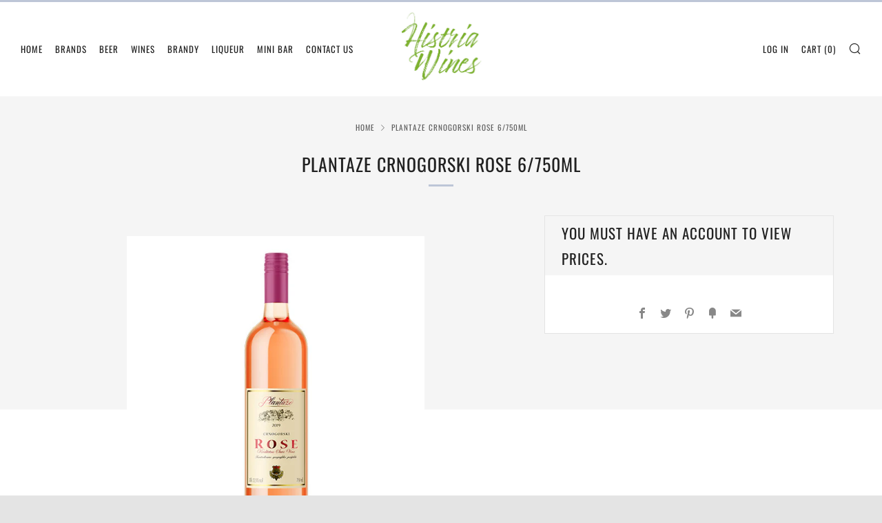

--- FILE ---
content_type: text/css
request_url: https://www.histriawines.com/cdn/shop/t/5/assets/theme.scss.css?v=23388920430557229031594693354
body_size: 18206
content:
.u-1\/1{width:100%!important}.u-1\/2{width:50%!important}.u-2\/2{width:100%!important}.u-1\/3{width:33.33333%!important}.u-2\/3{width:66.66667%!important}.u-3\/3{width:100%!important}.u-1\/4{width:25%!important}.u-2\/4{width:50%!important}.u-3\/4{width:75%!important}.u-4\/4{width:100%!important}.u-1\/5{width:20%!important}.u-2\/5{width:40%!important}.u-3\/5{width:60%!important}.u-4\/5{width:80%!important}.u-5\/5{width:100%!important}.u-1\/8{width:12.5%!important}.u-2\/8{width:25%!important}.u-3\/8{width:37.5%!important}.u-4\/8{width:50%!important}.u-5\/8{width:62.5%!important}.u-6\/8{width:75%!important}.u-7\/8{width:87.5%!important}.u-8\/8{width:100%!important}.u-1\/10{width:10%!important}.u-2\/10{width:20%!important}.u-3\/10{width:30%!important}.u-4\/10{width:40%!important}.u-5\/10{width:50%!important}.u-6\/10{width:60%!important}.u-7\/10{width:70%!important}.u-8\/10{width:80%!important}.u-9\/10{width:90%!important}.u-10\/10{width:100%!important}@media screen and (min-width: 481px){.u-1\/1\@mob{width:100%!important}.u-1\/2\@mob{width:50%!important}.u-2\/2\@mob{width:100%!important}.u-1\/3\@mob{width:33.33333%!important}.u-2\/3\@mob{width:66.66667%!important}.u-3\/3\@mob{width:100%!important}.u-1\/4\@mob{width:25%!important}.u-2\/4\@mob{width:50%!important}.u-3\/4\@mob{width:75%!important}.u-4\/4\@mob{width:100%!important}.u-1\/5\@mob{width:20%!important}.u-2\/5\@mob{width:40%!important}.u-3\/5\@mob{width:60%!important}.u-4\/5\@mob{width:80%!important}.u-5\/5\@mob{width:100%!important}.u-1\/8\@mob{width:12.5%!important}.u-2\/8\@mob{width:25%!important}.u-3\/8\@mob{width:37.5%!important}.u-4\/8\@mob{width:50%!important}.u-5\/8\@mob{width:62.5%!important}.u-6\/8\@mob{width:75%!important}.u-7\/8\@mob{width:87.5%!important}.u-8\/8\@mob{width:100%!important}.u-1\/10\@mob{width:10%!important}.u-2\/10\@mob{width:20%!important}.u-3\/10\@mob{width:30%!important}.u-4\/10\@mob{width:40%!important}.u-5\/10\@mob{width:50%!important}.u-6\/10\@mob{width:60%!important}.u-7\/10\@mob{width:70%!important}.u-8\/10\@mob{width:80%!important}.u-9\/10\@mob{width:90%!important}.u-10\/10\@mob{width:100%!important}}@media screen and (min-width: 561px){.u-1\/1\@phab{width:100%!important}.u-1\/2\@phab{width:50%!important}.u-2\/2\@phab{width:100%!important}.u-1\/3\@phab{width:33.33333%!important}.u-2\/3\@phab{width:66.66667%!important}.u-3\/3\@phab{width:100%!important}.u-1\/4\@phab{width:25%!important}.u-2\/4\@phab{width:50%!important}.u-3\/4\@phab{width:75%!important}.u-4\/4\@phab{width:100%!important}.u-1\/5\@phab{width:20%!important}.u-2\/5\@phab{width:40%!important}.u-3\/5\@phab{width:60%!important}.u-4\/5\@phab{width:80%!important}.u-5\/5\@phab{width:100%!important}.u-1\/8\@phab{width:12.5%!important}.u-2\/8\@phab{width:25%!important}.u-3\/8\@phab{width:37.5%!important}.u-4\/8\@phab{width:50%!important}.u-5\/8\@phab{width:62.5%!important}.u-6\/8\@phab{width:75%!important}.u-7\/8\@phab{width:87.5%!important}.u-8\/8\@phab{width:100%!important}.u-1\/10\@phab{width:10%!important}.u-2\/10\@phab{width:20%!important}.u-3\/10\@phab{width:30%!important}.u-4\/10\@phab{width:40%!important}.u-5\/10\@phab{width:50%!important}.u-6\/10\@phab{width:60%!important}.u-7\/10\@phab{width:70%!important}.u-8\/10\@phab{width:80%!important}.u-9\/10\@phab{width:90%!important}.u-10\/10\@phab{width:100%!important}}@media screen and (min-width: 768px){.u-1\/1\@tab{width:100%!important}.u-1\/2\@tab{width:50%!important}.u-2\/2\@tab{width:100%!important}.u-1\/3\@tab{width:33.33333%!important}.u-2\/3\@tab{width:66.66667%!important}.u-3\/3\@tab{width:100%!important}.u-1\/4\@tab{width:25%!important}.u-2\/4\@tab{width:50%!important}.u-3\/4\@tab{width:75%!important}.u-4\/4\@tab{width:100%!important}.u-1\/5\@tab{width:20%!important}.u-2\/5\@tab{width:40%!important}.u-3\/5\@tab{width:60%!important}.u-4\/5\@tab{width:80%!important}.u-5\/5\@tab{width:100%!important}.u-1\/8\@tab{width:12.5%!important}.u-2\/8\@tab{width:25%!important}.u-3\/8\@tab{width:37.5%!important}.u-4\/8\@tab{width:50%!important}.u-5\/8\@tab{width:62.5%!important}.u-6\/8\@tab{width:75%!important}.u-7\/8\@tab{width:87.5%!important}.u-8\/8\@tab{width:100%!important}.u-1\/10\@tab{width:10%!important}.u-2\/10\@tab{width:20%!important}.u-3\/10\@tab{width:30%!important}.u-4\/10\@tab{width:40%!important}.u-5\/10\@tab{width:50%!important}.u-6\/10\@tab{width:60%!important}.u-7\/10\@tab{width:70%!important}.u-8\/10\@tab{width:80%!important}.u-9\/10\@tab{width:90%!important}.u-10\/10\@tab{width:100%!important}}@media screen and (min-width: 981px){.u-1\/1\@desk{width:100%!important}.u-1\/2\@desk{width:50%!important}.u-2\/2\@desk{width:100%!important}.u-1\/3\@desk{width:33.33333%!important}.u-2\/3\@desk{width:66.66667%!important}.u-3\/3\@desk{width:100%!important}.u-1\/4\@desk{width:25%!important}.u-2\/4\@desk{width:50%!important}.u-3\/4\@desk{width:75%!important}.u-4\/4\@desk{width:100%!important}.u-1\/5\@desk{width:20%!important}.u-2\/5\@desk{width:40%!important}.u-3\/5\@desk{width:60%!important}.u-4\/5\@desk{width:80%!important}.u-5\/5\@desk{width:100%!important}.u-1\/8\@desk{width:12.5%!important}.u-2\/8\@desk{width:25%!important}.u-3\/8\@desk{width:37.5%!important}.u-4\/8\@desk{width:50%!important}.u-5\/8\@desk{width:62.5%!important}.u-6\/8\@desk{width:75%!important}.u-7\/8\@desk{width:87.5%!important}.u-8\/8\@desk{width:100%!important}.u-1\/10\@desk{width:10%!important}.u-2\/10\@desk{width:20%!important}.u-3\/10\@desk{width:30%!important}.u-4\/10\@desk{width:40%!important}.u-5\/10\@desk{width:50%!important}.u-6\/10\@desk{width:60%!important}.u-7\/10\@desk{width:70%!important}.u-8\/10\@desk{width:80%!important}.u-9\/10\@desk{width:90%!important}.u-10\/10\@desk{width:100%!important}}@media screen and (min-width: 1081px){.u-1\/1\@wide{width:100%!important}.u-1\/2\@wide{width:50%!important}.u-2\/2\@wide{width:100%!important}.u-1\/3\@wide{width:33.33333%!important}.u-2\/3\@wide{width:66.66667%!important}.u-3\/3\@wide{width:100%!important}.u-1\/4\@wide{width:25%!important}.u-2\/4\@wide{width:50%!important}.u-3\/4\@wide{width:75%!important}.u-4\/4\@wide{width:100%!important}.u-1\/5\@wide{width:20%!important}.u-2\/5\@wide{width:40%!important}.u-3\/5\@wide{width:60%!important}.u-4\/5\@wide{width:80%!important}.u-5\/5\@wide{width:100%!important}.u-1\/8\@wide{width:12.5%!important}.u-2\/8\@wide{width:25%!important}.u-3\/8\@wide{width:37.5%!important}.u-4\/8\@wide{width:50%!important}.u-5\/8\@wide{width:62.5%!important}.u-6\/8\@wide{width:75%!important}.u-7\/8\@wide{width:87.5%!important}.u-8\/8\@wide{width:100%!important}.u-1\/10\@wide{width:10%!important}.u-2\/10\@wide{width:20%!important}.u-3\/10\@wide{width:30%!important}.u-4\/10\@wide{width:40%!important}.u-5\/10\@wide{width:50%!important}.u-6\/10\@wide{width:60%!important}.u-7\/10\@wide{width:70%!important}.u-8\/10\@wide{width:80%!important}.u-9\/10\@wide{width:90%!important}.u-10\/10\@wide{width:100%!important}}.emoji{font-size:80px;line-height:0;height:100px;width:100px;display:inline-block;margin:18px 0;color:#e4e4e4}[type=text],[type=password],[type=datetime],[type=datetime-local],[type=date],[type=month],[type=time],[type=week],[type=number],[type=email],[type=url],[type=search],[type=tel],[type=color],select,textarea{display:block;border-radius:0;height:48px;line-height:22px;padding:12px;color:#212121;vertical-align:middle;border:1px solid #e4e4e4;width:100%;margin-bottom:12px;cursor:pointer;font-family:Muli,sans-serif;font-weight:400;font-style:normal;-webkit-transition:all .3s ease-in-out;-moz-transition:all .3s ease-in-out;transition:all .3s ease-in-out;-webkit-appearance:none;-moz-appearance:none;-ms-appearance:none;-o-appearance:none;appearance:none}[type=text]::-webkit-input-placeholder,[type=text]::-moz-placeholder,[type=text]:-ms-input-placeholder,[type=text]:-moz-placeholder,[type=text]:placeholder,[type=password]::-webkit-input-placeholder,[type=password]::-moz-placeholder,[type=password]:-ms-input-placeholder,[type=password]:-moz-placeholder,[type=password]:placeholder,[type=datetime]::-webkit-input-placeholder,[type=datetime]::-moz-placeholder,[type=datetime]:-ms-input-placeholder,[type=datetime]:-moz-placeholder,[type=datetime]:placeholder,[type=datetime-local]::-webkit-input-placeholder,[type=datetime-local]::-moz-placeholder,[type=datetime-local]:-ms-input-placeholder,[type=datetime-local]:-moz-placeholder,[type=datetime-local]:placeholder,[type=date]::-webkit-input-placeholder,[type=date]::-moz-placeholder,[type=date]:-ms-input-placeholder,[type=date]:-moz-placeholder,[type=date]:placeholder,[type=month]::-webkit-input-placeholder,[type=month]::-moz-placeholder,[type=month]:-ms-input-placeholder,[type=month]:-moz-placeholder,[type=month]:placeholder,[type=time]::-webkit-input-placeholder,[type=time]::-moz-placeholder,[type=time]:-ms-input-placeholder,[type=time]:-moz-placeholder,[type=time]:placeholder,[type=week]::-webkit-input-placeholder,[type=week]::-moz-placeholder,[type=week]:-ms-input-placeholder,[type=week]:-moz-placeholder,[type=week]:placeholder,[type=number]::-webkit-input-placeholder,[type=number]::-moz-placeholder,[type=number]:-ms-input-placeholder,[type=number]:-moz-placeholder,[type=number]:placeholder,[type=email]::-webkit-input-placeholder,[type=email]::-moz-placeholder,[type=email]:-ms-input-placeholder,[type=email]:-moz-placeholder,[type=email]:placeholder,[type=url]::-webkit-input-placeholder,[type=url]::-moz-placeholder,[type=url]:-ms-input-placeholder,[type=url]:-moz-placeholder,[type=url]:placeholder,[type=search]::-webkit-input-placeholder,[type=search]::-moz-placeholder,[type=search]:-ms-input-placeholder,[type=search]:-moz-placeholder,[type=search]:placeholder,[type=tel]::-webkit-input-placeholder,[type=tel]::-moz-placeholder,[type=tel]:-ms-input-placeholder,[type=tel]:-moz-placeholder,[type=tel]:placeholder,[type=color]::-webkit-input-placeholder,[type=color]::-moz-placeholder,[type=color]:-ms-input-placeholder,[type=color]:-moz-placeholder,[type=color]:placeholder,select::-webkit-input-placeholder,select::-moz-placeholder,select:-ms-input-placeholder,select:-moz-placeholder,select:placeholder,textarea::-webkit-input-placeholder,textarea::-moz-placeholder,textarea:-ms-input-placeholder,textarea:-moz-placeholder,textarea:placeholder{color:#999}[type=text]:focus,[type=text]:active,[type=password]:focus,[type=password]:active,[type=datetime]:focus,[type=datetime]:active,[type=datetime-local]:focus,[type=datetime-local]:active,[type=date]:focus,[type=date]:active,[type=month]:focus,[type=month]:active,[type=time]:focus,[type=time]:active,[type=week]:focus,[type=week]:active,[type=number]:focus,[type=number]:active,[type=email]:focus,[type=email]:active,[type=url]:focus,[type=url]:active,[type=search]:focus,[type=search]:active,[type=tel]:focus,[type=tel]:active,[type=color]:focus,[type=color]:active,select:focus,select:active,textarea:focus,textarea:active{color:#212121}[type=text].error,[type=text].is-invalid,[type=text].input--error,[type=password].error,[type=password].is-invalid,[type=password].input--error,[type=datetime].error,[type=datetime].is-invalid,[type=datetime].input--error,[type=datetime-local].error,[type=datetime-local].is-invalid,[type=datetime-local].input--error,[type=date].error,[type=date].is-invalid,[type=date].input--error,[type=month].error,[type=month].is-invalid,[type=month].input--error,[type=time].error,[type=time].is-invalid,[type=time].input--error,[type=week].error,[type=week].is-invalid,[type=week].input--error,[type=number].error,[type=number].is-invalid,[type=number].input--error,[type=email].error,[type=email].is-invalid,[type=email].input--error,[type=url].error,[type=url].is-invalid,[type=url].input--error,[type=search].error,[type=search].is-invalid,[type=search].input--error,[type=tel].error,[type=tel].is-invalid,[type=tel].input--error,[type=color].error,[type=color].is-invalid,[type=color].input--error,select.error,select.is-invalid,select.input--error,textarea.error,textarea.is-invalid,textarea.input--error{border-color:#d12328;outline-color:#d12328}[type=text].success,[type=text].is-valid,[type=password].success,[type=password].is-valid,[type=datetime].success,[type=datetime].is-valid,[type=datetime-local].success,[type=datetime-local].is-valid,[type=date].success,[type=date].is-valid,[type=month].success,[type=month].is-valid,[type=time].success,[type=time].is-valid,[type=week].success,[type=week].is-valid,[type=number].success,[type=number].is-valid,[type=email].success,[type=email].is-valid,[type=url].success,[type=url].is-valid,[type=search].success,[type=search].is-valid,[type=tel].success,[type=tel].is-valid,[type=color].success,[type=color].is-valid,select.success,select.is-valid,textarea.success,textarea.is-valid{border-color:#00964d;outline-color:#00964d}[type=text][disabled],[type=text].is-disabled,[type=password][disabled],[type=password].is-disabled,[type=datetime][disabled],[type=datetime].is-disabled,[type=datetime-local][disabled],[type=datetime-local].is-disabled,[type=date][disabled],[type=date].is-disabled,[type=month][disabled],[type=month].is-disabled,[type=time][disabled],[type=time].is-disabled,[type=week][disabled],[type=week].is-disabled,[type=number][disabled],[type=number].is-disabled,[type=email][disabled],[type=email].is-disabled,[type=url][disabled],[type=url].is-disabled,[type=search][disabled],[type=search].is-disabled,[type=tel][disabled],[type=tel].is-disabled,[type=color][disabled],[type=color].is-disabled,select[disabled],select.is-disabled,textarea[disabled],textarea.is-disabled{cursor:not-allowed;opacity:.6}form{overflow:hidden;position:relative}[type=submit]{border:none;-webkit-appearance:none;-moz-appearance:none;-ms-appearance:none;-o-appearance:none;appearance:none}button[disabled]{opacity:.6;cursor:not-allowed}button[disabled]:hover{opacity:.6}textarea{max-width:100%;min-height:120px;line-height:1.5em;padding:10px;height:auto}select{background:#fffc}fieldset{border:0;margin:0;padding:0}label{font-size:1rem;line-height:1.7em}.selector-wrapper{position:relative}.selector-wrapper:after{content:"\e915";font-family:sb-icons;position:absolute;top:12px;right:12px;font-size:13px;color:#1116;pointer-events:none}.selector-wrapper label{color:#212121;font-family:Muli,sans-serif;position:absolute;left:12px;top:0;line-height:48px;pointer-events:none}.selector-wrapper label:after{content:" -";margin-left:3px}.selector-wrapper select{font-family:Muli,sans-serif;border-color:#1113;-webkit-appearance:none;-moz-appearance:none;-ms-appearance:none;-o-appearance:none;appearance:none;padding-right:30px;padding-left:82px;-webkit-transition:0s;-moz-transition:0s;transition:0s}.selector-wrapper select::-ms-expand{display:none}.placeholder-svg__wrapper{position:absolute;left:0;top:0;height:100%;width:100%}.placeholder-svg{display:block;fill:#999;background-color:#e4e4e4;width:100%;height:100%;max-width:100%;max-height:100%}.product__img.placeholder-svg{height:250px}.placeholder-noblocks{text-align:center;margin:60px 24px}table{color:#212121;border-collapse:collapse;border-spacing:0;width:100%}td,th{border:1px solid transparent;height:48px;-webkit-transition:all .3s ease-in-out;-moz-transition:all .3s ease-in-out;transition:all .3s ease-in-out}th{background:#f5f5f5;color:#212121;font-weight:600;padding:0 12px;text-align:left}td{color:#212121;padding:0 12px}td.td2{text-indent:18px}tr:nth-child(2n) td{background:#f5f5f5}tr:nth-child(odd) td{background:#e4e4e4}@media screen and (max-width: 767px){.responsive-table thead{display:none}.responsive-table tr{display:block}.responsive-table tr,.responsive-table td{float:left;clear:both;width:100%}.responsive-table th,.responsive-table td{display:block;text-align:right;padding:6px 12px;border:0;margin:0;height:auto}.responsive-table td:before{content:attr(data-label);float:left;text-align:center;font-size:.85rem;padding-right:12px;margin-top:6px}}.layout-slider.slick-initialized.o-layout{margin:0}.layout-slider.slick-initialized .o-layout__item{padding:0 9px;position:relative}.layout-slider.slick-initialized.o-layout--masonry{height:auto!important}.layout-slider.slick-initialized.o-layout--masonry .o-layout__item{position:relative!important;left:auto!important;top:auto!important}.layout-slider.slick-initialized .layout-slider__more{position:absolute;top:50%;left:0;width:100%;text-align:center}.layout-slider.slick-initialized .slick-track{display:-webkit-box;display:-moz-box;display:box;display:-webkit-flex;display:-moz-flex;display:-ms-flexbox;display:flex}.layout-slider.slick-initialized .slick-slide{height:auto}.layout-slider.slick-initialized .slick-dots{position:relative;bottom:0;width:100%;text-align:center}.layout-slider.slick-initialized .slick-dots li{display:inline-block;margin:0 6px;width:9px;height:9px;border-radius:50%;background:#111;opacity:.3;-webkit-transition:all .3s ease-in-out;-moz-transition:all .3s ease-in-out;transition:all .3s ease-in-out}.layout-slider.slick-initialized .slick-dots li.slick-active,.layout-slider.slick-initialized .slick-dots li:hover,.layout-slider.slick-initialized .slick-dots li:focus{background:#bdc6d7;opacity:1}.layout-slider.slick-initialized .slick-dots li button{padding:0;width:9px;height:9px;border-radius:50%}.layout-slider.slick-initialized .slick-dots li button:before{content:none}.section--content-light .section--content-default-light .layout-slider__more-link{color:#fff}.section--content-light .section--content-default-light .layout-slider.slick-initialized .slick-dots li{background:#fff}.section--content-light .section--content-default-light .layout-slider.slick-initialized .slick-dots li.slick-active,.section--content-light .section--content-default-light .layout-slider.slick-initialized .slick-dots li:hover,.section--content-light .section--content-default-light .layout-slider.slick-initialized .slick-dots li:focus{background:#fff}.pagination{text-align:center}.pagination .pagination__items{display:inline-block}.pagination .page,.pagination .next,.pagination .prev{width:42px;height:42px;line-height:42px;float:left;margin-left:-1px;font-size:12px;border:1px solid #e4e4e4;box-sizing:content-box}.pagination .page a,.pagination .next a,.pagination .prev a{display:block;width:42px;height:42px;line-height:43px;background:#fff;color:#555;-webkit-transition:all .3s ease-in-out;-moz-transition:all .3s ease-in-out;transition:all .3s ease-in-out}.pagination .page a:hover,.pagination .next a:hover,.pagination .prev a:hover{text-decoration:none;background:#f5f5f5;opacity:1}.pagination .page.current,.pagination .next.current,.pagination .prev.current{color:#555;background:#f5f5f5}.pagination .deco{width:42px;height:44px;border:1px solid #e4e4e4;line-height:34px;float:left;font-size:20px;margin-left:-1px;background:#fff}.spr-icon.spr-icon{margin:0 1px}.product-single__reviews .spr-summary-actions-newreview{line-height:20px;margin-top:6px}.product-single__reviews .spr-form-review-rating{overflow:visible}.product-single__reviews .spr-form-review-rating{margin-top:15px}.product-single__reviews .spr-form-label{font-size:.9rem}.product-single__reviews .spr-icon.spr-icon{border:none}.product-single__reviews .spr-review-header-title{margin-top:0}.product-single__reviews .spr-review-header-byline{color:#212121;opacity:.7;font-style:normal;font-size:.9rem;margin:9px 0}.product-single__reviews .spr-review-content-body{font-size:.9rem;margin-top:12px}.product-single__reviews .spr-button-primary{display:inline-block;vertical-align:middle;font:inherit;text-align:center;margin:12px 0 0;cursor:pointer;padding:9px 30px;transition:all .3s ease-in-out;background-color:#bdc6d7;color:#111;font-family:Oswald,sans-serif;letter-spacing:1px;text-transform:uppercase;font-size:13px}.product-single__reviews .spr-button-primary:hover{background-color:#adb8cd;color:#111}.product-single__reviews .spr-review-reportreview{border:none}.product-single__reviews .spr-review-content{margin-bottom:12px}.product-single__reviews .spr-form-title{margin-top:0;margin-bottom:1rem;font-size:1.4rem}.account__reset-link{text-align:right}.account__form-buttons{margin-top:18px}.account__form-buttons .account__form-submit{margin-right:24px}.account__form-buttons .account__form-secondary-btn{display:inline-block}.account__guest{margin-top:60px}.account .errors,.account .success{text-align:center;font-size:.95rem;margin-bottom:24px}.account .errors ul,.account .success ul{list-style:none;margin:0}.account .errors{color:#d12328}.account .success{color:#00964d}.account__pagination{margin-top:24px;margin-bottom:24px}.account__form--address{margin-top:24px}.account__address{margin-top:24px;padding-top:24px;border-top:1px solid #e4e4e4}.account__address--first{border:none;padding-top:0}.account__address-actions a{font-family:Oswald,sans-serif;letter-spacing:1px;text-transform:uppercase;font-size:13px;color:#111;margin:0 12px;position:relative}.account__address-actions a:first-child:after{content:"";width:4px;height:4px;background:#999;position:absolute;right:-16px;top:8px;border-radius:50%}.account--activate .c-btn--full{margin-bottom:12px}.order-table a{text-decoration:underline}.order-table tfoot{border-top:1px solid #bbbbbb;border-top-style:double}.order-discount--title{font-size:.9rem}.order-discount__item{margin-bottom:6px}.order-discount{color:#c00000}@media screen and (max-width: 767px){.account__reset-link{text-align:left}.account__form-buttons{text-align:center}.account__form-buttons .account__form-submit{width:100%}.account__form-buttons .account__form-secondary-btn{margin-top:12px}.account__guest{margin-top:42px}.account__pagination{margin-top:0}}.article--no-img .article__title{margin-top:0;padding-top:60px}.article--no-img .article__date.article__date{top:0}.article__featured-media{overflow:hidden;position:relative;height:490px;background-color:#f5f5f5}.article__title{position:relative;padding-top:42px;margin:-72px -102px 0;background:#fff}.article__date.article__date{top:-12px;left:50%;right:auto;margin-left:-80px;min-width:160px;text-align:center}.article__meta-wrapper{overflow:hidden}.article__meta{overflow:hidden;margin-top:42px}.article__meta-author{float:left}.article__meta-author__text{margin:0;color:#888}.article__meta-share{float:right}.article__share-items{margin:0}.article__share-item{display:inline-block;margin:3px 6px;font-size:16px;width:18px;height:18px;line-height:18px}.article__share-link{color:#888}.article__share-link:hover{opacity:1;color:#555}.article__tags{width:100%;overflow:hidden;margin:42px auto 0;text-align:center;max-width:440px}.article__tags-items{margin:0}.article__tags-item{display:inline-block;color:#888}.article__tags-item a{color:#888}.article-paginate{margin-top:42px;overflow:hidden;position:relative}.article-paginate__wrapper{width:88px;margin:0 auto}.article-paginate__item{float:left;margin:0 1px}.article-paginate__item--disabled{opacity:.6;cursor:not-allowed}.article-paginate__link{display:block;width:42px;height:42px;line-height:44px;text-align:center;background:#bdc6d7;color:#111;-webkit-transition:all .3s ease-in-out;-moz-transition:all .3s ease-in-out;transition:all .3s ease-in-out}.article-paginate__link:hover{opacity:1;background:#adb8cd}.article-comments{background:#f5f5f5;padding:42px 0;margin-top:-20px}.article-comments--mt{margin-top:24px}.article-comments__title{text-transform:uppercase;margin-bottom:24px}.article-comments__note.form-success{margin-bottom:18px;color:#00964d}.article-comments__item{position:relative;padding-bottom:18px;margin-bottom:18px}.article-comments__item:after{content:"";width:66px;height:1px;background:#bbb;display:block;position:absolute;bottom:0;left:0}.article-comments__item:last-child:after{content:none}.article-comments__content{margin-bottom:12px}.article-comments__meta-item{font-weight:700;display:inline-block;position:relative}.article-comments__meta-item:last-child{font-weight:400;margin-left:9px;padding-left:9px}.article-comments__meta-item:last-child:before{content:"";width:3px;height:3px;background:#888;display:block;position:absolute;top:50%;left:-4px;border-radius:50%}.article-form{border-top:1px solid #bbbbbb;padding-top:24px}.article-form--first{padding-top:12px;border-top:none}.article-form__title{text-transform:uppercase;margin-bottom:12px}.article-form__fine-print{text-align:center;margin-bottom:18px;opacity:.8}.article-comments__pagination{margin-bottom:24px}@media screen and (max-width: 980px){.article--no-date .blog__title{margin-top:0}.article__title{margin:0}.article__title .section__title{padding:0}.article__title .section__title-text{padding:0;font-size:1.8rem;line-height:1.75em}.article__date.article__date{right:auto;left:50%;margin-left:-80px}}@media screen and (max-width: 767px){.article__meta{text-align:center}.article__meta-author,.article__meta-share{float:none}.article__meta-share,.article__tags{text-align:center;margin:18px 0 0}.article-comments{padding:30px 0}.article__featured-media{height:340px}}@media screen and (max-width: 560px){.article__featured-media{height:240px}}body:not(.template-index) .main,body:not(.template-index) #shopify-section-footer,body:not(.template-index) .password-footer,body:not(.template-index) .giftcard-wrapper,.header-trigger{opacity:1}.blog-link{display:block;-webkit-transition:all .3s ease-in-out;-moz-transition:all .3s ease-in-out;transition:all .3s ease-in-out}.blog-link:hover{opacity:.9}.blog__media-wrapper{background:#fff}.blog{position:relative;margin-bottom:36px;color:#212121}.blog--no-image .blog__details{margin-top:0;width:100%;left:0}.blog--no-date .blog__title{padding-right:0}.blog__media{position:relative;overflow:hidden;background:#f5f5f5}.blog__img{position:relative;width:100%}.blog__date{min-width:90px;text-align:center}.blog__details{background:#fff;border:1px solid white;width:90%;left:5%;padding:30px 24px;margin-top:-72px;position:relative}.blog__title{text-transform:uppercase;margin:0 0 6px;padding-right:84px}.blog__author{margin:0 0 9px}.blog__author__text{font-size:.9rem;color:#888;margin:0}.blog__text{margin:0}.blog__meta{margin-top:6px}.blog__meta__item{display:inline-block;margin-right:6px;position:relative;font-size:.9rem}.blog__meta-comment__icon{position:absolute;top:0;font-size:24px;color:#bdc6d7;line-height:0;-webkit-transition:all .3s ease-in-out;-moz-transition:all .3s ease-in-out;transition:all .3s ease-in-out}.blog__meta-comment__link{color:#111;position:relative;font-size:9px;display:block;width:24px;text-align:center;height:24px;line-height:22px;top:-2px}.blog__meta-comment__link:hover{text-decoration:none}.blog__meta-comment__link:hover .blog__meta-comment__icon{color:#adb8cd}.blog__meta-comment__link-text{position:relative}.blog__meta-tags{color:#888}.blog__meta-tags__link{color:#888;margin-right:3px;margin-left:3px}.blog-page__title-rss{position:relative;font-size:.75em;margin-left:3px;top:-1px}.blog-page__title-rss__link{color:#212121b3}.blog-page__list{padding-bottom:6px}.blog-page__list .blog__details{border-color:#fff}.blog-page__list--no-bg .blog__details{border-color:#e4e4e4}.blog-pagination{position:relative;margin-bottom:18px}.blog-page__tags{margin-bottom:24px}.blog-page__tags-btn{text-align:center;margin-bottom:9px;margin-top:0}.blog-page__tags-btn-link.js-active:after{content:"\e914"}.blog-page__tags-items{text-align:center}.blog-page__tags-items--box{background:#f5f5f5;padding:0}.blog-page__tags-items--box.js-toggle-target{height:0;-webkit-transition:0s;-moz-transition:0s;transition:0s}.blog-page__tags-items--box.js-active{height:auto;padding:12px;-webkit-transition:opacity .3s ease,-webkit-transform .3s ease;-moz-transition:opacity .3s ease,-moz-transform .3s ease;transition:opacity .3s ease,transform .3s ease}.blog-page__tags-item{display:inline-block;margin:3px}.blog-page__tags-item a{display:block;padding:3px 12px;color:#212121;-webkit-transition:all .3s ease-in-out;-moz-transition:all .3s ease-in-out;transition:all .3s ease-in-out}.blog-page__tags-item a:hover{opacity:1;text-decoration:none;background:#e8e8e8}.blog-page__tags-item--active{padding:3px 12px;background:#e8e8e8}@media screen and (max-width: 980px){.blog--no-date .blog__title{margin-top:0}.blog__details{margin-top:-30px}.blog__date.blog__date{top:-9px;right:auto;left:50%;margin-left:-45px}.blog__title{padding:0;margin-top:24px;line-height:1.5em}.blog-page__featured{margin-bottom:42px}.blog-page__featured .blog{display:block}.blog-page__featured .blog--no-image{margin-bottom:0}.blog-page__featured .blog__media-wrapper{width:100%}.blog-page__featured .blog__details{width:90%;left:5%;margin:-72px auto 0;float:none;max-width:700px}}@media screen and (max-width: 767px){.blog{margin-bottom:24px}.blog__details{width:94%;left:3%;margin-top:-24px;padding:24px 18px}.blog-page__featured{margin-bottom:30px}.blog-page__featured .blog__details{width:100%;left:0;margin-top:0;border-bottom:1px solid #e4e4e4}.blog-page__featured .blog--no-image .blog__details{padding:24px}}.breadcrumb{position:relative;margin-bottom:18px}.breadcrumb__items{margin:0}.breadcrumb__item{font-family:Oswald,sans-serif;letter-spacing:1px;text-transform:uppercase;font-weight:400;font-style:normal;font-size:.75em}.breadcrumb__item:after{content:"\e913";font-family:sb-icons;font-size:9px;margin-left:3px;margin-right:3px;line-height:1;top:-1px;height:10px;display:inline-block;position:relative;opacity:.7}.breadcrumb__item:last-child:after{content:none}.breadcrumb__link{opacity:.7}.breadcrumb__link:hover{opacity:1}.breadcrumb__link--current:hover{opacity:.7}.breadcrumb--light,.breadcrumb--default-light,.breadcrumb--light .breadcrumb__link,.breadcrumb--default-light .breadcrumb__link{color:#fff}.ajaxcart-draw{position:relative;background:#fff;max-width:700px;width:100%;margin:12px auto 42px}.ajaxcart-draw .mfp-close{color:#222;display:block;font-size:24px;width:54px;height:54px;top:0;right:0;line-height:58px}.ajaxcart-draw__wrapper{padding-bottom:6px}.ajaxcart__head{background:#f5f5f5;text-align:center;height:54px;position:relative}.ajaxcart__close{color:#222;width:54px;height:54px;display:block;font-size:18px;line-height:58px;text-align:center;position:absolute;right:0}.ajaxcart__label-title{font-size:22px;line-height:54px;margin-bottom:0;text-transform:uppercase}.cart-form{overflow:visible}.ajaxcart__inner{margin:24px}.cart__header{border-bottom:1px solid #e4e4e4;padding-bottom:12px;margin-bottom:18px}.cart__header__text{margin:0}.cart__product,.ajaxcart__product{position:relative;border-bottom:1px solid #e4e4e4;padding-bottom:18px;margin-bottom:18px}.cart__product-image,.ajaxcart__product-image{width:100%;max-width:114px;display:block}.cart__product-name,.ajaxcart__product-name{color:#212121;font-size:1.1rem;text-transform:uppercase;margin:0}.cart__product-meta,.ajaxcart__product-meta{font-size:.9rem;margin:0;line-height:22px}.cart-item__price,.ajaxcart-item__price{text-align:right;color:#212121;line-height:18px;font-family:Oswald,sans-serif;font-weight:400;font-style:normal;letter-spacing:1px;text-transform:uppercase}.cart-item__price--original,.ajaxcart-item__price--original{display:block;margin-bottom:6px;text-decoration:line-through;color:#888}.cart-item__price--sale,.ajaxcart-item__price--sale{color:#c00000}.cart-item__discount,.ajaxcart-item__discount{text-align:right;margin-bottom:6px}.cart-item__discount-text,.ajaxcart-item__discount-text{font-size:.9rem;line-height:1.3rem;margin-bottom:0}.cart-item__discount .icon,.ajaxcart-item__discount .icon{margin-right:4px;position:relative;top:1px;font-size:.9em}.cart-item__qty{float:right}.cart-item__remove{position:absolute;color:#727272;top:50%;right:-42px;width:18px;height:18px;font-size:18px;margin-top:-18px;line-height:0}.cart__message-label,.ajaxcart__message-label{display:block;margin-bottom:6px;color:#555}.cart__footer{text-align:right;margin:24px 0}.ajaxcart__footer{margin:24px}.cart__footer-message,.ajaxcart__footer-message{font-size:.9rem;margin:0;line-height:2rem}.cart__footer-discount,.ajaxcart__footer-discount{text-align:right;font-size:.9rem;margin:0 0 3px;line-height:2rem}.cart__footer-total,.ajaxcart__footer-total{text-align:right;font-size:1.1rem;margin:0;color:#212121;line-height:2rem;font-family:Oswald,sans-serif;font-weight:400;font-style:normal;letter-spacing:1px;text-transform:uppercase}.cart__footer-terms,.ajaxcart__footer-terms{position:relative;float:none;clear:both}.ajaxcart__footer-terms{text-align:right}.cart__footer-terms__input,.ajaxcart__footer-terms__input{float:none;vertical-align:middle;margin-right:6px}.cart__footer-terms__label,.ajaxcart__footer-terms__label{font-size:.9rem;line-height:1.4rem;display:inline;float:none}.cart__footer-terms__label>*,.ajaxcart__footer-terms__label>*{display:inline}.cart__footer-terms__error,.ajaxcart__footer-terms__error{position:absolute;background:#d12328;color:#fff;padding:3px 12px;bottom:39px;margin-left:-18px;max-width:200px;text-align:left;opacity:0;visibility:hidden;-ms-transform:translateY(10px);-webkit-transform:translateY(10px);transform:translateY(10px);-webkit-transition:all .3s ease-in-out;-moz-transition:all .3s ease-in-out;transition:all .3s ease-in-out}.cart__footer-terms__error.js-active,.ajaxcart__footer-terms__error.js-active{opacity:1;visibility:visible;-ms-transform:translateY(0);-webkit-transform:translateY(0);transform:translateY(0)}.cart__footer-terms__error:after,.ajaxcart__footer-terms__error:after{content:"";position:absolute;left:14px;top:100%;width:0;height:0;border-left:10px solid transparent;border-right:10px solid transparent;border-top:10px solid #d12328;clear:both}.cart__button{width:100%;text-align:right}.cart__button .cart__button-update{display:inline-block;margin-right:12px}.cart__button .cart__checkout{display:inline-block;width:auto;min-width:200px}.ajaxcart__button{padding:12px 18px 0;width:100%;background:#fff}.ajaxcart__checkout,.ajaxcart__continue{margin-bottom:12px}.cart__continue_button{text-align:right;margin:18px 0 6px}.cart__continue{display:block;margin-top:12px;float:left}.ajaxcart__continue_button{text-align:center;margin:6px 0 12px;padding:0 18px}.cart-empty{max-width:440px;margin:0 auto}.cart-empty,.ajaxcart-empty{text-align:center;padding:24px}.cart-empty__title,.ajaxcart-empty__title{margin:0}@media screen and (max-width: 1060px){.cart__header,.cart__product{padding-right:30px}.cart-item__remove{right:0}}@media screen and (max-width: 767px){.cart__product{padding-right:0}.cart__content{max-width:440px;margin:0 auto}.ajaxcart-draw{max-width:400px}.ajaxcart__inner{margin:18px}.ajaxcart__product-name{font-size:1rem}.cart__product .js-qty,.cart-item__price,.ajaxcart__qty,.ajaxcart-item__price{margin-top:12px}.cart-item__price--sale,.ajaxcart-item__price--sale{margin-top:0}.cart__product-name{padding-right:22px}.cart-item__remove{top:18px;right:0}.cart__footer-discount,.cart__footer,.cart__footer-total,.ajaxcart__footer-discount,.ajaxcart__footer-total,.ajaxcart__footer-message,.ajaxcart__footer-terms{text-align:center}.cart__footer{margin:12px 0 18px}.ajaxcart__footer{margin:12px 24px}.cart__footer-total,.ajaxcart__footer-total{margin-bottom:6px}.cart-item__qty{float:left}.cart__button-update{width:100%;margin-bottom:12px;margin-right:0}.cart__continue{margin-top:18px}.cart__button .cart__checkout{width:100%}.ajaxcart-empty{padding:18px}.additional_checkout_buttons--cart-page{text-align:center}}.collection__header-info{width:50%;max-width:600px;background:#fff;padding:24px 24px 24px 0;position:relative}.collection__header-media{position:relative}.collection--img .collection__header-info{margin-top:-84px;padding-left:24px}.collection--center .collection__header-info{text-align:center;margin:24px auto;padding:0}.collection--center.collection--img .collection-sidebar{padding-left:0}.collection__header-info__title.collection__header-info__title{margin-bottom:24px}.collection__header-info__title-text{font-size:26px;font-size:1.73333rem;line-height:1.8}.collection-products{margin-top:30px}.collection-sidebar__title{text-transform:uppercase;margin-bottom:6px}.collection-sidebar__title-clear{float:right;font-size:.85rem;line-height:32px;text-transform:none}.collection-sidebar__title-clear__link{color:#212121cc}.collection-sidebar__items{overflow:hidden;margin-bottom:24px}.collection-sidebar__item{position:relative;margin:0 0 3px}.collection-sidebar__item--active{font-weight:700}.collection-sidebar__link{width:100%;display:inline-block;color:#212121}.collection-sidebar__section--group-clear{margin-bottom:36px}.collection-sidebar__section--tags .collection-sidebar__item{float:left;margin:6px 6px 0 0}.collection-sidebar__section--tags .collection-sidebar__link{border:1px solid #e4e4e4;padding:1px 12px;width:auto;font-size:.9rem;color:#212121cc}.collection-sidebar__section--tags .collection-sidebar__link:hover{opacity:1;background:#f5f5f5;text-decoration:none}.collection-sidebar__section--tags .collection-sidebar__item--active .collection-sidebar__link{border-color:#f5f5f5;background:#f5f5f5;font-weight:initial}.collection-sidebar__section--tags .collection-sidebar__item--active .collection-sidebar__link:hover{background:#e4e4e4}.collection-sidebar__section--tags .collection-sidebar__item--active .collection-sidebar__link:after{content:"\e918";font-family:sb-icons;font-size:10px;position:relative;right:0;margin-left:9px;line-height:0}.collection-empty{max-width:400px;text-align:center;margin:80px auto 0}@media screen and (min-width: 981px){.collection--sidebar-sidebar .collection-sidebar.collection-sidebar{background:#fff}}@media screen and (max-width: 980px){.collection__header-info{padding-left:0;width:70%}}.collection-main__sort__selector select{margin-bottom:0}.collection-main__filter{display:none}.collection--sidebar-drawer .collection-main__filter{display:block}.collection-sidebar--drawer.collection-sidebar{min-height:100%;width:360px;background:#fff;padding:0;-webkit-overflow-scrolling:touch;overflow:hidden;height:100%;position:relative}.collection-sidebar--drawer.collection-sidebar .mfp-close.mfp-close{position:absolute;width:100%;height:auto;left:0;top:0;text-align:left;padding:18px 12px 6px 16px;opacity:1;color:#fff;display:block;font-size:24px;line-height:0}.collection-sidebar--drawer .collection-sidebar__wrapper{overflow-y:scroll;height:100%;padding:66px 18px 30px}.collection-sidebar--drawer .collection-sidebar__title{font-size:17px;color:#fff}.collection-sidebar--drawer .collection-sidebar__title-clear__link,.collection-sidebar--drawer .collection-sidebar__link{color:#fffc}.collection-sidebar--drawer .collection-sidebar__section--tags .collection-sidebar__link{color:#fffc;background:#ffffff1a;border-color:transparent}.collection-sidebar--drawer .collection-sidebar__section--tags .collection-sidebar__link:hover{opacity:1;color:#fff;background:#fff3}.collection-sidebar--drawer .collection-sidebar__section--tags .collection-sidebar__item--active .collection-sidebar__link{color:#fff;background:#fff3;border-color:transparent}.collection-sidebar--drawer .collection-sidebar__section--tags .collection-sidebar__item--active .collection-sidebar__link:hover{background:#ffffff4d}.collection-sidebar--drawer.collection-sidebar--dark .mfp-close.mfp-close,.collection-sidebar--drawer.collection-sidebar--dark .mobile-footer__title,.collection-sidebar--drawer.collection-sidebar--dark .collection-sidebar__title{color:#111}.collection-sidebar--drawer.collection-sidebar--dark .collection-sidebar__title-clear__link,.collection-sidebar--drawer.collection-sidebar--dark .collection-sidebar__link{color:#111c}.collection-sidebar--drawer.collection-sidebar--dark .collection-sidebar__section--tags .collection-sidebar__link{color:#111c;background:transparent;border-color:#1113}.collection-sidebar--drawer.collection-sidebar--dark .collection-sidebar__section--tags .collection-sidebar__link:hover{opacity:1;color:#111;background:#1111111a}.collection-sidebar--drawer.collection-sidebar--dark .collection-sidebar__section--tags .collection-sidebar__item--active .collection-sidebar__link{color:#111;background:#1111111a;border-color:transparent}.collection-sidebar--drawer.collection-sidebar--dark .collection-sidebar__section--tags .collection-sidebar__item--active .collection-sidebar__link:hover{background:#1113}@media screen and (max-width: 980px){.collection-main__filter{display:block}.collection-sidebar.collection-sidebar{min-height:100%;width:360px;background:#fff;padding:0;-webkit-overflow-scrolling:touch;overflow:hidden;height:100%;position:relative}.collection-sidebar.collection-sidebar .mfp-close.mfp-close{position:absolute;width:100%;height:auto;left:0;top:0;text-align:left;padding:18px 12px 6px 16px;opacity:1;color:#fff;display:block;font-size:24px;line-height:0}.collection-sidebar .collection-sidebar__wrapper{overflow-y:scroll;height:100%;padding:66px 18px 30px}.collection-sidebar .collection-sidebar__title{font-size:17px;color:#fff}.collection-sidebar .collection-sidebar__title-clear__link,.collection-sidebar .collection-sidebar__link{color:#fffc}.collection-sidebar .collection-sidebar__section--tags .collection-sidebar__link{color:#fffc;background:#ffffff1a;border-color:transparent}.collection-sidebar .collection-sidebar__section--tags .collection-sidebar__link:hover{opacity:1;color:#fff;background:#fff3}.collection-sidebar .collection-sidebar__section--tags .collection-sidebar__item--active .collection-sidebar__link{color:#fff;background:#fff3;border-color:transparent}.collection-sidebar .collection-sidebar__section--tags .collection-sidebar__item--active .collection-sidebar__link:hover{background:#ffffff4d}.collection-sidebar.collection-sidebar--dark .mfp-close.mfp-close,.collection-sidebar.collection-sidebar--dark .mobile-footer__title,.collection-sidebar.collection-sidebar--dark .collection-sidebar__title{color:#111}.collection-sidebar.collection-sidebar--dark .collection-sidebar__title-clear__link,.collection-sidebar.collection-sidebar--dark .collection-sidebar__link{color:#111c}.collection-sidebar.collection-sidebar--dark .collection-sidebar__section--tags .collection-sidebar__link{color:#111c;background:transparent;border-color:#1113}.collection-sidebar.collection-sidebar--dark .collection-sidebar__section--tags .collection-sidebar__link:hover{opacity:1;color:#111;background:#1111111a}.collection-sidebar.collection-sidebar--dark .collection-sidebar__section--tags .collection-sidebar__item--active .collection-sidebar__link{color:#111;background:#1111111a;border-color:transparent}.collection-sidebar.collection-sidebar--dark .collection-sidebar__section--tags .collection-sidebar__item--active .collection-sidebar__link:hover{background:#1113}}@media screen and (max-width: 767px){.collection__header-info.collection__header-info{width:100%;padding:0 0 3px;margin-top:18px}.collection--center .collection__header-info{padding:0}.collection-main__sort--sort .collection-main__filter{margin-bottom:18px}.collection__header-info__title-text{font-size:20px;font-size:1.33333rem;line-height:1.8}.collection__header-info__text.collection__header-info__text{margin-bottom:18px}.collection-empty{margin-top:0}.collection-sidebar.collection-sidebar{width:300px}}.collection--sidebar-sidebar .mfp-hide.collection-sidebar{display:block}.collection--sidebar-drawer .collection-sidebar{display:none}.collection--sidebar-drawer .mfp-wrap .collection-sidebar{display:block}.collection--sidebar-drawer .mfp-hide.collection-sidebar{display:none}@media screen and (max-width: 980px){.collection-sidebar.collection-sidebar{display:none}.mfp-wrap .collection-sidebar.collection-sidebar{display:block}.mfp-hide.collection-sidebar.collection-sidebar{display:none}}.event{margin-bottom:36px;position:relative;height:auto;width:100%;background:#fff}.section--no-bg .event{border:1px solid #e4e4e4}.event__media{position:relative;height:300px}.event__img{background-color:#fff}.event__date{position:absolute;top:0;left:0;width:100%;height:100%}.event__date-text{color:#fff;text-transform:uppercase;margin:0}.event__details{padding:30px 24px}.event__title{text-transform:uppercase;margin:0}.event__title--link{padding-right:110px}.event__desc{margin:6px 0 0;color:#212121b3}.event__desc--link{padding-right:110px}.event__link{position:absolute;float:right;height:30px;right:24px;bottom:28px;display:inline-block}@media screen and (max-width: 980px){.event__media{height:240px}.event__title--link,.event__desc--link{padding:0}.event__link{float:none;position:relative;right:0;bottom:0;margin-top:12px}}@media screen and (max-width: 767px){.event{margin-bottom:24px}.event__details{padding:18px}}@media screen and (max-width: 560px){.event__media{height:180px}}.page--faq.page--faq{position:static}.faq__categories{position:absolute;margin-left:-200px;width:180px;padding-top:6px}.faq__categories-title{margin-bottom:6px}.faq__categories-item{position:relative;margin:0 0 3px}.faq__categories-link{display:block}@media screen and (max-width: 1120px){.faq__categories{display:none}}.faq__search{margin:36px 0;position:relative}.faq__search-input{padding:12px 30px 12px 12px;width:100%;height:54px;line-height:32px;font-weight:200;margin:0;font-size:1.2rem;outline:none}.faq__search .icon{position:absolute;height:54px;line-height:52px;font-size:22px;padding:0 12px;top:0;right:0;background:#fff;border:1px solid #e4e4e4;border-left:0}.faq__category{margin-top:42px;border-bottom:1px solid white;top:1px;position:relative}.faq__category__title.faq__category__title{margin-bottom:24px}.faq__accordion__title{position:relative;display:block;color:#111}.faq__accordion__title:before{content:"";background:#fff;position:absolute;width:calc(100% + 18px);height:100%;left:-9px;top:2px;-webkit-transition:all .3s ease-in-out;-moz-transition:all .3s ease-in-out;transition:all .3s ease-in-out}.faq__accordion__title:hover{opacity:1;text-decoration:none}.faq__accordion__title:hover:before{background:#f5f5f5}.faq__accordion__title.js-active .faq__accordion__title-icon{-ms-transform:rotate(45deg);-webkit-transform:rotate(45deg);transform:rotate(45deg)}.faq__accordion__title-icon{position:absolute;right:-6px;top:50%;margin-top:-12px;width:28px;height:28px;text-align:center;line-height:30px;font-size:12px;color:#727272;-webkit-transition:all .3s ease-in-out;-moz-transition:all .3s ease-in-out;transition:all .3s ease-in-out}.faq__accordion__title{padding-right:30px;padding-top:3px}.faq__accordion__title-text{margin-bottom:6px;font-size:1.2em;position:relative}.faq__accordion__item{margin-bottom:24px;display:block;overflow:hidden}.faq__accordion__item:last-child{margin-bottom:0}.faq__accordion__item-wrap:before{content:"";width:30px;height:3px;background:#bdc6d7;position:absolute;left:0;top:-12px}.faq__accordion__item-wrap *:last-child{margin-bottom:0}.faq__accordion__item__image{margin-top:15px}.faq__cta{margin-top:36px;overflow:hidden}.autocomplete-suggestions{background:#fff;border:1px solid #e4e4e4;border-top:0}.autocomplete-suggestion{padding:3px 12px;cursor:pointer;background:#fff;-webkit-transition:all .3s ease-in-out;-moz-transition:all .3s ease-in-out;transition:all .3s ease-in-out}.autocomplete-suggestion.autocomplete-selected{background:#f5f5f5}@media screen and (max-width: 767px){.faq__accordion__title-text,.faq__search-input{font-size:1.1em}.faq__cta{margin-top:24px}}.faq-categories-spacer{display:none!important}.faq__categories,.faq__categories.scroll-to-fixed-fixed.scroll-to-fixed-unfixed{position:absolute!important}.faq__categories.scroll-to-fixed-fixed{position:fixed!important}.footer{background:#222}.footer__content{padding:60px 0 18px}.footer-nav{margin-bottom:30px}.footer-nav__title{color:#fff;text-transform:uppercase;margin-bottom:12px}.footer-nav__item{margin-bottom:3px}.footer-nav__link{color:#fffc}.footer-nav__link:hover{color:#fff;opacity:1}.footer-nav__image-img{width:100%}.footer-nav__image-link{-webkit-transition:all .3s ease-in-out;-moz-transition:all .3s ease-in-out;transition:all .3s ease-in-out}.footer-nav__image-link:hover{opacity:.85}.footer-nav__text.footer-nav__text{margin-bottom:3px;color:#fffc}.footer-nav__text.footer-nav__text a{color:#fffc}.footer-nav__text.footer-nav__text a:hover{color:#fff;opacity:1}.footer-nav__text.footer-nav__text.rte a{color:#fff;border-color:#fff}.footer-nav__text.footer-nav__text.rte a:hover{color:#fff;opacity:1}.footer-nav__text-link{color:#999}.footer-nav__social-wrapper{margin-top:12px}.footer-nav__social-items{margin:0}.footer-nav__social-item{display:inline-block;margin:3px 6px 0 0}.footer-nav__social-link{display:table;width:38px;height:38px;font-size:15px;text-align:center;border-radius:50%;color:#fffc;border:1px solid rgba(255,255,255,.8);-webkit-transition:all .3s ease-in-out;-moz-transition:all .3s ease-in-out;transition:all .3s ease-in-out}.footer-nav__social-link:hover{opacity:1;color:#fff;border-color:#fff}.footer-nav__social-link .icon{display:table-cell;vertical-align:middle}.footer-copyright{margin-top:9px}.footer-copyright__text{color:#fffc;margin:0;font-size:.8rem}.footer-copyright__text .footer-copyright__span{position:relative;display:block}.footer-copyright__text a{color:#fffc}.footer-copyright__text a:hover{color:#fff;opacity:1}.footer__bottom-item:last-child:after{content:none}.footer__bottom{background:#111;padding:12px 0;min-height:66px}.footer__currency{font-family:Oswald,sans-serif;position:relative;display:inline-block;vertical-align:top;height:42px;margin-right:24px;padding-right:24px}.footer__currency:after{content:"";width:1px;height:24px;background:#ffffff80;position:absolute;top:9px;right:0}.footer__currency-toggle{color:#fffc;line-height:42px}.footer__currency-toggle span{font-size:1.05rem;width:32px;display:inline-block}.footer__currency-toggle .icon{margin-left:9px;position:relative;top:-1px;font-size:13px;line-height:0}.footer__currency-toggle:hover,.footer__currency-toggle.js-active{color:#fff;opacity:1}.footer__currency-toggle.js-active .icon:before{content:"\e915"}.footer__currency-box{position:absolute;bottom:46px;left:-6px;padding-bottom:8px;opacity:0;visibility:hidden;-ms-transform:translateY(10px);-webkit-transform:translateY(10px);transform:translateY(10px);-webkit-transition:all .3s ease-in-out;-moz-transition:all .3s ease-in-out;transition:all .3s ease-in-out}.footer__currency-box.js-active{opacity:1;visibility:visible;-ms-transform:translateY(0);-webkit-transform:translateY(0);transform:translateY(0)}.footer__currency-items{background:#fff;padding:2px;width:138px;left:0;border:1px solid #e4e4e4;display:block;overflow:hidden;-webkit-transition:all .3s ease-in-out;-moz-transition:all .3s ease-in-out;transition:all .3s ease-in-out}.footer__currency-items:before{content:"";position:absolute;bottom:0;left:16px;height:0;width:0;border-top:10px solid white;border-left:10px solid transparent;border-right:10px solid transparent}.footer__currency-items:after{content:"";position:absolute;width:16px;height:16px;bottom:3px;left:18px;box-shadow:-1px 1px 2px -2px #111;-ms-transform:rotate(-45deg);-webkit-transform:rotate(-45deg);transform:rotate(-45deg)}.footer__currency-item{font-family:Muli,sans-serif;font-weight:400;font-style:normal;font-size:.9rem;letter-spacing:0;padding:3px 12px;border:1px solid white;width:50%;display:block;float:left;text-align:center;position:relative;cursor:pointer;color:#212121cc}.footer__currency-item:hover,.footer__currency-item.selected{color:#212121;opacity:1;background:#f5f5f5}.footer__icons{display:inline-block}.footer__icons-items{margin:0;position:relative}.footer__icons-item{display:inline-block;color:#fffc;margin-right:3px;height:42px;vertical-align:top}.footer__icons-item .payment-icon{width:36px;height:auto;padding:10px 0}.u-hiddenVisually{display:none}.footer-tweet__text a{font-family:Muli,sans-serif;font-weight:400;font-style:normal;text-transform:lowercase;font-size:1rem;letter-spacing:0}.footer-tweet__text .Emoji{width:18px;padding:0 2px;margin:0}.footer-tweet__link{color:#fffc;display:inline-block;margin-top:6px}.footer-tweet__link:hover{color:#fff;opacity:1}.footer--dark .footer-nav__title{color:#111}.footer--dark .footer-nav__text,.footer--dark .footer-copyright__text,.footer--dark .footer__icons-item,.footer--dark .footer-nav__link,.footer--dark .footer__currency-toggle,.footer--dark .footer-nav__text.footer-nav__text a,.footer--dark .footer-tweet__link,.footer--dark .footer-copyright__text a{color:#111c}.footer--dark .footer-nav__link:hover,.footer--dark .footer__currency-toggle:hover,.footer--dark .footer-nav__text.footer-nav__text a:hover,.footer--dark .footer-tweet__link:hover,.footer--dark .footer-copyright__text a:hover{color:#111}.footer--dark .footer-nav__social-link,.footer--dark .footer-nav__text.footer-nav__text.rte a{color:#111c;border-color:#111c}.footer--dark .footer-nav__social-link:hover,.footer--dark .footer-nav__text.footer-nav__text.rte a:hover{color:#111;border-color:#111}.footer--dark .footer__currency:after{background:#111c}@media screen and (max-width: 767px){.footer__content{padding:30px 0 18px}.footer-copyright{text-align:center}.footer__currency,.footer__icons{width:100%;text-align:center}.footer__currency{margin:0;padding:0}.footer__currency:after{content:none}.footer__currency-box{left:50%;margin-left:-71px}.footer__currency-items:before,.footer__currency-items:after{left:50%;margin-left:-10px}}.mobile-draw__currency-item{font-family:Muli,sans-serif;font-weight:400;font-style:normal;font-size:.9rem;letter-spacing:0;padding:3px 12px;border:1px solid white;width:50%;display:block;float:left;text-align:center;position:relative;cursor:pointer;color:#212121cc}.mobile-draw__currency-item:hover,.mobile-draw__currency-item.selected{color:#212121;opacity:1;background:#f5f5f5}.page__contact-form{margin:24px 0 0;padding:30px;background:#f5f5f5}.page__contact-form__note{text-align:center;margin-bottom:18px}@media screen and (max-width: 980px){.page__contact-form{padding:24px}}.template-password .page-container{min-height:100vh}.password-header__link{position:absolute;right:30px;top:39px}.section.section--password-content{margin-bottom:30px}.password-content{position:relative;overflow:hidden;min-height:620px;background:#f5f5f5}.password-content__content{width:600px;max-width:100%;padding:36px 42px 30px;margin:54px 18px;background:#fff;text-align:center;position:relative}.password-content__form,.password-content__social{margin-top:30px}.password__share-items{margin:0}.password__share-item{display:inline-block;margin:3px 6px;font-size:16px;width:18px;height:18px;line-height:18px}.password__share-link{color:#888}.password__share-link:hover{opacity:1;color:#555}.password-footer{margin:24px 0 30px;overflow:hidden}.password__powered-by{float:left}.password__admin{float:right}.password__shopify-link{display:inline-block;position:relative;width:80px;height:30px;top:5px;margin-left:5px}.password-pop{position:relative;background:#fff;max-width:500px;width:100%;margin:12px auto 42px}.password-pop .mfp-close{color:#222;display:block;font-size:24px;width:54px;height:54px;top:0;right:0;line-height:58px}.password-pop__wrapper{padding-bottom:6px}.password-pop__head{background:#f5f5f5;text-align:center;height:54px;position:relative}.password-pop__label-title{font-size:22px;line-height:54px;margin-bottom:0;text-transform:uppercase}.password-pop__inner{margin:30px}@media screen and (max-width: 980px){.password-header__link{position:relative;margin:0 12px 24px;right:0;top:0;text-align:center}.password-content{min-height:500px}}@media screen and (max-width: 767px){.password-content{min-height:360px}.password-content__content{padding:24px 18px;margin:30px 12px}.password-footer{text-align:center}.password__admin{margin-bottom:24px}.password__powered-by,.password__admin{float:none}}.product-single__top{position:relative;padding:30px 0}.product-single__top .section__title{margin-bottom:54px}.product-single__top .section__title--vendor{margin-bottom:36px}.product-single__title-desc{color:#888;font-family:Muli,sans-serif;font-weight:400;font-style:normal;letter-spacing:0;text-transform:none}.product-single__title-desc a{color:#888}.product-single__title-desc a:hover{color:#212121;opacity:1}.product-single--text-dark .section__title-text:after{background:#111c}.product-single--text-default-light .section__title-text,.product-single--text-light .section__title-text{color:#fff}.product-single--text-default-light .product-single__photo__nav,.product-single--text-light .product-single__photo__nav{color:#fff9}.product-single--text-default-light .product-single__photo__nav:hover,.product-single--text-light .product-single__photo__nav:hover,.product-single--text-default-light .product-single__title-desc a,.product-single--text-light .product-single__title-desc a{color:#fffc}.product-single--text-default-light .product-single__title-desc a:hover,.product-single--text-light .product-single__title-desc a:hover{color:#fff}.product-single--text-light .section__title-text:after{background:#fffc}.product-single__top-bg{background:#f5f5f5;position:absolute;width:100%;height:70%;top:0;left:0;-webkit-transition:height .1s ease-out;-moz-transition:height .1s ease-out;transition:height .1s ease-out}.product-single__top-bg--full{height:100%}.product-single__title-text{font-size:26px;font-size:1.73333rem;line-height:1.6}.product-single__photo{width:100%;margin:0 auto}.product-single__photo .slick-dots{margin-top:12px}.product-single__photo .slick-dots li{display:inline-block;margin:12px 6px 0;cursor:pointer;vertical-align:top}.product-single__photo .slick-dots .product-single__photos-thumbs__item{background-color:#f5f5f5cc;width:54px;height:54px;border:2px solid transparent;-webkit-transition:all .3s ease-in-out;-moz-transition:all .3s ease-in-out;transition:all .3s ease-in-out}.product-single__photo .slick-dots .slick-active .product-single__photos-thumbs__item{border-color:#bdc6d7}.product-single__photo--small{max-width:500px}.product-single__photo--medium{max-width:630px}.product-single__photo--large{max-width:760px}.product-single__photo__img{width:100%}.product-single__photo__item{overflow:hidden}.product-single__photo__item:focus{outline:none}.product-single__photo__nav{position:absolute;width:auto;top:50%;margin-top:-72px;font-size:48px;line-height:1em;color:#11111180;cursor:pointer}.product-single__photo__nav:hover{color:#111c;opacity:1}@media screen and (max-width: 980px){.product-single__photo__nav{display:none!important}}.product-single__photo__nav--prev{left:-15%}.product-single__photo__nav--next{right:-15%}.product-single__photo-thumbs{position:absolute;left:-9999px;visibility:hidden}.product-single__photos-thumbs__item{overflow:hidden}.product-single__photos-thumbs__img{width:100%}.product-single__photo-zoom{cursor:zoom-in}.product-single__photo-zoom:hover{opacity:.9}.product-single-zoom.mfp-bg{background:#fff}.product-single-zoom.product-single-zoom .mfp-container{position:fixed;overflow:scroll}.product-single-zoom.product-single-zoom .mfp-preloader{color:#222}.product-single-zoom.product-single-zoom .mfp-close{color:#222;background:#fff;display:block;font-size:24px;width:42px;height:42px;line-height:47px;text-align:center;top:0;right:0;opacity:1;cursor:pointer}.product-single-zoom.product-single-zoom .mfp-arrow{position:fixed;color:#222;background:#fff;display:block;font-size:20px;width:42px;height:42px;line-height:42px;text-align:center;opacity:1;margin:-21px 0 0;cursor:pointer;-webkit-transform:scale(1);transform:scale(1)}.product-single-zoom.product-single-zoom .mfp-arrow:hover{color:#111c;opacity:1}.product-single-zoom.product-single-zoom .mfp-arrow:before,.product-single-zoom.product-single-zoom .mfp-arrow:after{content:none}.product-single-zoom.product-single-zoom .mfp-bottom-bar{display:none}.product-single__bottom{padding-top:36px}.product-single__box{width:100%;border:1px solid #e4e4e4;padding-bottom:12px;background-color:#fff;position:relative}.product-single__box .errors{color:#d12328;text-align:center;margin:12px 0}.product-single__price{position:relative;background:#f5f5f5;padding:6px 24px}.product-single__price-text{margin-bottom:0;font-size:1.4rem}.product-single__price-compare{font-size:1.15rem;color:#888;margin-left:6px}.product-single__price-number--sale{color:#c00000}.product-single__form{background-color:#fff;padding:12px 24px 0}.product-single__variant{margin-top:18px}.product-single__variant--buttons .selector-wrapper,.product-single__variant--buttons .product-single__variant-select,.product-single__variant--swatches .selector-wrapper,.product-single__variant--swatches .product-single__variant-select{display:none}.product-single__swatch__title{margin-bottom:9px}.product-single__swatch__sub-title{color:#999;margin-left:3px}.product-single__swatch{position:relative;margin-bottom:12px;overflow:hidden}.product-single__swatch__item{display:block;float:left}.product-single__swatch__label{cursor:pointer;display:inline-block;line-height:1;font-size:.9rem;padding:9px 18px;margin-right:12px;margin-bottom:9px;background-color:transparent;border:1px solid rgba(17,17,17,.2);-webkit-transition:border-color .3s ease-out;-moz-transition:border-color .3s ease-out;transition:border-color .3s ease-out}.product-single__swatch__item input[type=radio]:checked+label,.product-single__swatch__item input[type=radio]:hover+label{border:1px solid #222222}.product-single__swatch__item--color{overflow:hidden;height:45px}.product-single__swatch__item--color .product-single__swatch__label{position:relative;padding:0;border-radius:50%;margin-right:6px;width:40px;height:40px;border-color:transparent}.product-single__swatch__item--color .product-single__swatch__label__graphic{display:block;border-radius:50%;padding:0;width:32px;height:32px;margin:3px;border:1px solid #e4e4e4;background-size:cover;background-position:center}.product-single__qty{margin-top:18px;overflow:hidden}.product-single__qty .quantity-selector{line-height:42px}.product-single__qty-input{float:right}.product-single__add{margin-top:18px}.product-single__img{padding:6px 24px}.product-single__img__img{width:100%}.product-single__reviews-stars{text-align:left;margin-top:6px}.product-single__reviews-stars .spr-badge-caption{font-size:.85rem;color:#212121b3}.product-single__reviews-stars-link{display:block}.product-single__reviews .spr-starratings{font-size:.85rem}.product-single__content-text{margin-bottom:30px}.product-single__accordion__title{position:relative;display:block;color:#111}.product-single__accordion__title:hover{text-decoration:none}.product-single__accordion__title.js-active .product-single__accordion__title-icon{-ms-transform:rotate(45deg);-webkit-transform:rotate(45deg);transform:rotate(45deg)}.product-single__accordion__title-icon{position:absolute;right:6px;top:22px;width:28px;height:28px;text-align:center;line-height:30px;font-size:12px;color:#212121;-webkit-transition:all .3s ease-in-out;-moz-transition:all .3s ease-in-out;transition:all .3s ease-in-out}.product-single__accordion__title{padding-top:18px;border-top:1px solid #e4e4e4}.product-single__accordion__title-text{text-transform:uppercase;margin-bottom:18px}.product-single__accordion__item{margin-bottom:24px;display:block;overflow:hidden}.product-single__accordion__item:last-child{margin-bottom:0}.product-single__accordion__item-wrap:before{content:"";width:30px;height:3px;background:#bdc6d7;position:absolute;left:0;top:-12px}.product-single__accordion__item-wrap *:last-child{margin-bottom:0}.product-single__add-btn{margin-bottom:12px}.product-single__share{margin-top:12px}.product-single__share-items{text-align:center;margin:0}.product-single__share-item{display:inline-block;margin:3px 6px;font-size:16px;width:18px;height:18px;line-height:18px}.product-single__share-link{color:#888}.product-single__share-link:hover{opacity:1;color:#555}.product-single--classic .product-single__top{padding-bottom:0}.product-single--classic .product-single__photo{margin-bottom:60px;max-width:100%}.product-single--classic .product-single__photo__nav{margin-top:-50px;font-size:34px}.product-single--classic .product-single__photo__nav--prev{left:0}.product-single--classic .product-single__photo__nav--next{right:0}.product-single--classic .product-single__photo .slick-list{margin:0 auto}.product-single--classic .product-single__photo--small .slick-list{max-width:calc(80% - 96px)}.product-single--classic .product-single__photo--medium .slick-list{max-width:calc(90% - 96px)}.product-single--classic .product-single__photo--large .slick-list{max-width:calc(100% - 96px)}.product-single--classic .product-single__bottom{padding-top:0}@media screen and (max-width: 980px){.product-single__photo-main--large{max-width:640px}.product-single__box,.product-single__content{max-width:660px;margin:0 auto}.product-single__box{margin-bottom:30px}.product-single--classic .product-single__top{padding:24px 0}.product-single--classic .product-single__top-bg{height:70%!important}.product-single--classic .product-single__top-bg--full{height:100%!important}.product-single--classic .product-single__photo{margin-bottom:0}.product-single--classic .product-single__photo--small{max-width:500px}.product-single--classic .product-single__photo--medium{max-width:630px}.product-single--classic .product-single__photo--large{max-width:760px}.product-single--classic .product-single__photo .slick-list{max-width:100%}.product-single--classic .product-single__bottom{padding-top:24px}}@media screen and (max-width: 767px){.slick-dots .product-single__photos-thumbs__item.product-single__photos-thumbs__item{width:9px;height:9px;border-radius:50%;background:#bbb;border:0}.slick-dots .slick-active .product-single__photos-thumbs__item{background:#bdc6d7}.product-single__photos-thumbs__img{display:none}.product-single__top{padding:24px 0}.product-single__top .section__title{margin-bottom:48px}.product-single__top .section__title--vendor{margin-bottom:24px}.product-single__bottom{padding-top:24px}.product-single__price,.product-single__img{padding:6px 12px}.product-single__form{padding:12px 12px 0}.product-single__price-text{font-size:1.3rem}.product-single__price-compare{font-size:1rem}.product-single__title-text{font-size:20px;font-size:1.33333rem;line-height:1.7}.product-single__photo-zoom{cursor:default}}.is-loading .ajaxcart__qty{opacity:.5;transition:none}.ajaxcart__qty-num,.ajaxcart__qty-adjust{font-size:15px;height:36px;width:36px;line-height:34px;text-align:center;border:1px solid rgba(17,17,17,.2);float:left;margin:0;padding:0;cursor:pointer;color:#111}.ajaxcart__qty-num{font-size:13px;background:#f5f5f5}.ajaxcart__qty-adjust{background:#fffc;padding:0;line-height:0;-webkit-appearance:none;-moz-appearance:none;-ms-appearance:none;-o-appearance:none;appearance:none}.ajaxcart__qty-adjust span{display:inline-block;width:9px;height:9px;line-height:7px;text-align:center}.ajaxcart__qty-num,.ajaxcart__qty--plus{margin-left:-1px}.js-qty__num,.js-qty__adjust{font-size:15px;height:36px;width:36px;line-height:34px;text-align:center;border:1px solid rgba(17,17,17,.2);float:left;margin:0;padding:0;cursor:pointer;color:#111}.js-qty__num{font-size:13px;color:#555;background:#f5f5f5;margin-left:-1px}.js-qty__adjust{background:#fffc;padding:0;line-height:0;-webkit-appearance:none;-moz-appearance:none;-ms-appearance:none;-o-appearance:none;appearance:none}.js-qty__adjust span{display:inline-block;width:9px;height:9px;line-height:7px;text-align:center}.js-qty__adjust--plus{margin-left:-1px}@media screen and (max-width: 767px){.ajaxcart__qty-adjust,.ajaxcart__qty-num,.js-qty__num,.js-qty__adjust{height:34px;width:34px;line-height:32px}}.search-draw{position:relative;background:#fff;max-width:600px;width:100%;margin:12px auto 42px}.search-draw .mfp-close{color:#222;display:block;font-size:24px;width:54px;height:54px;top:0;right:0;line-height:58px}.search-draw__wrapper{padding-bottom:6px}.search__head{background:#f5f5f5;text-align:center;height:54px;position:relative}.search__label-title{font-size:22px;line-height:54px;margin-bottom:0;text-transform:uppercase}.search__inner{margin:24px}.search__form{position:relative}.search__form-input{padding:12px 30px 12px 12px;width:100%;height:54px;line-height:32px;font-weight:200;margin:0;font-size:1.3rem;outline:none}.search__form-submit{position:absolute;background:none;height:54px;line-height:56px;font-size:22px;padding:0 12px;top:0;right:0;cursor:pointer}.search__nav{margin-top:30px}.search__nav-title{text-transform:uppercase;margin-bottom:6px}.search__nav-items{overflow:hidden}.search__nav-item{float:left;width:48%;margin-right:2%;margin-bottom:3px}.search__nav-link{display:block;color:#212121}.search__nav-link:hover{opacity:1}.search-page__form{position:relative;max-width:600px;margin:0 auto 60px}.search-page__form-input{padding:12px 30px 12px 12px;width:100%;height:54px;line-height:32px;font-weight:200;margin:0;font-size:1.3rem;outline:none}.search-page__form-submit{position:absolute;background:none;height:54px;line-height:56px;font-size:22px;padding:0 12px;top:0;right:0;cursor:pointer}.search-page__media-img{width:100%}.search-page__products,.search-page__other{margin-bottom:42px}.search-page__other-item{margin-bottom:30px;position:relative}.search-page__other-item--last{margin-bottom:0}.search-page__other-item--reverse .search-page__other-info{margin-left:auto;margin-right:-36px}.search-page__other-item--no-img .search-page__other-info{margin:auto;max-width:600px}.search-page__other-info{padding:42px;background:#fff;margin-left:-36px}.search-page__other-title{margin-top:0;margin-bottom:12px}.search-page__other-title-link{color:#212121}.search-page-pagination{position:relative;margin-bottom:30px}@media screen and (max-width: 767px){.search-page__products{margin-bottom:30px}.search-page__other-item{margin-bottom:18px}.search-page__other-item--no-img .search-page__other-info{max-width:100%}.search-page__other-media{display:none}.search-page__other-info.search-page__other-info{padding:24px;margin:0}.search-page-pagination{margin-bottom:18px}}.section--mb-s{margin-bottom:12px}.section--product-single{position:static}.section__bg{position:absolute;width:100%;height:100%;background:#f5f5f5;left:0;margin-top:80px;-webkit-transform:translate3d(0,0,0)}.section__bg--white{background:#fff}.section__bg--grey{background:#f5f5f5}.section__title{max-width:660px;margin:0 0 42px;position:relative}.section__title--center{margin:0 auto 42px;text-align:center}.section__title--center .section__title-text:after{left:50%;margin-left:-18px}.section__title--desc{margin-bottom:24px}.section__title-text{position:relative;margin:0}.section__title-text:after{content:"";width:36px;height:3px;background:#bdc6d7;position:absolute;left:0;bottom:-12px}.section__title-desc{margin-top:24px;margin-bottom:0}.section__title-link{color:#212121}.section__title-link:hover{text-decoration:none;opacity:.8}.section__link--center{text-align:center}.section__link--mt{margin-top:18px}.section--has-bg .section__link{margin-bottom:30px}.section--content-light .section__link-link,.section--content-default-light .section__link-link{color:#fff}.section--blog,.section--article.article--no-img,.section--page,.section--search,.section--list-collections,.section--cart,.section--404,.section--account{margin-top:30px}@media screen and (max-width: 767px){.section--blog,.section--article.article--no-img,.section--page,.section--search,.section--list-collections,.section--cart,.section--404,.section--account{margin-top:12px}}.section--list-collections{margin-bottom:12px}@media screen and (min-width: 768px){.section--mb-s--desk{margin-bottom:12px}}@media screen and (max-width: 767px){.section{margin-bottom:30px}.section--mb-s,.section--mb-s--mob{margin-bottom:6px}.section__title{margin-bottom:30px}.section__title--desc{margin-bottom:24px}.section--list-collections{margin-bottom:6px}}.product-single__add .shopify-payment-button{margin-bottom:12px}@media screen and (max-width: 767px){.product-featured__add .shopify-payment-button{margin-bottom:12px}}.product-single__add--sold .shopify-payment-button,.shopify-payment-button__button--hidden{border:0!important;clip:rect(0 0 0 0)!important;height:1px!important;margin:-1px!important;overflow:hidden!important;padding:0!important;position:absolute!important;width:1px!important}.shopify-payment-button__button--branded.shopify-payment-button__button--branded{height:48px}.shopify-payment-button__button--unbranded.shopify-payment-button__button--unbranded{display:inline-block;vertical-align:middle;font:inherit;text-align:center;margin:0;cursor:pointer;font-family:Oswald,sans-serif;letter-spacing:1px;text-transform:uppercase;transition:all .3s ease-in-out;color:#111;font-size:13px;font-weight:400;font-style:normal;height:auto;line-height:30px;padding:9px 30px;border-radius:0;background-color:#bdc6d7}.shopify-payment-button__button--unbranded.shopify-payment-button__button--unbranded,.shopify-payment-button__button--unbranded.shopify-payment-button__button--unbranded:hover,.shopify-payment-button__button--unbranded.shopify-payment-button__button--unbranded:active,.shopify-payment-button__button--unbranded.shopify-payment-button__button--unbranded:focus{opacity:1;text-decoration:none}@media screen and (max-width: 767px){.shopify-payment-button__button--unbranded.shopify-payment-button__button--unbranded{font-size:13px}}.shopify-payment-button__button--unbranded.shopify-payment-button__button--unbranded:hover,.shopify-payment-button__button--unbranded.shopify-payment-button__button--unbranded:focus{background-color:#adb8cd}.shopify-payment-button__button--unbranded.shopify-payment-button__button--unbranded:hover:not([disabled]){background-color:#adb8cd}.shopify-payment-button__more-options{font-family:Muli,sans-serif;font-weight:400;font-style:normal}.shopify-payment-button__more-options.shopify-payment-button__more-options:hover:not([disabled]){text-decoration:none;opacity:.7}.section--no-bg .blog__details{border-color:#e4e4e4}.collection-list__item{overflow:hidden;position:relative;width:100%;height:auto;min-height:360px;margin-bottom:30px;padding-bottom:24px}.collection-list__bg{background-color:#fff}.collection-list__title{position:absolute;height:100%;width:100%;top:0;left:0;padding:12px 24px}.collection-list__title--border .collection-list__title-text:after{content:"";width:36px;height:4px;background:#bdc6d7;position:absolute;left:50%;margin-left:-18px;bottom:-9px}.collection-list__title-text{text-align:center;position:relative;text-transform:uppercase;color:#fff;margin:0}.collection-list__link{display:block}.collection-list__link:hover{opacity:1;text-decoration:none}.collection-list__link:hover .collection-list__bg:before{opacity:.6}@media screen and (max-width: 980px){.collection-list__item{min-height:320px}}@media screen and (max-width: 767px){.collection-list--carousel{margin-bottom:24px}}@media screen and (max-width: 560px){.collection-list__item{margin-bottom:30px}}@media screen and (max-width: 480px){.collection-list__item{min-height:240px}}@media screen and (max-width: 767px){.home-products--carousel{margin-bottom:30px}}.section--content-light .product__title,.section--content-default-light .product__title{color:#fff}.section--content-light .product__vendor,.section--content-light .product__price,.section--content-default-light .product__vendor,.section--content-default-light .product__price{color:#fffc}.section--content-light .product__price-cross:before,.section--content-default-light .product__price-cross:before{background:#fffc}.home-custom__item{margin-bottom:30px}.home-custom__item-content--image{text-align:center;width:100%}.home-custom__link{-webkit-transition:all .3s ease-in-out;-moz-transition:all .3s ease-in-out;transition:all .3s ease-in-out}.home-custom__link:hover{opacity:.85}.home-custom__item-link{margin-top:12px}.home-custom__img{width:100%;position:relative}.home-delivery{width:100%;position:relative;padding:54px 18px;overflow:hidden}.home-delivery--small{min-height:400px}.home-delivery--medium{min-height:620px}.home-delivery--large{min-height:740px}.home-delivery__media{margin:12px 0 24px}.home-delivery__media-img{width:100%;max-width:280px}.home-delivery__content{width:100%;max-width:600px;padding:36px 42px 30px;background:#fff;text-align:center;position:relative}.home-delivery__title{margin-bottom:12px}.home-delivery__text{margin:0}.home-delivery__btn{margin-top:12px}@media screen and (max-width: 980px){.home-delivery--small{min-height:360px}.home-delivery--medium{min-height:500px}.home-delivery--large{min-height:640px}}@media screen and (max-width: 767px){.home-delivery{padding:30px 18px}.home-delivery--small{min-height:280px}.home-delivery--medium{min-height:360px}.home-delivery--large{min-height:480px}}.section--has-bg .event__details{border-color:#fff}@media screen and (max-width: 767px){.home-event__items--carousel{margin-bottom:24px}}.home-carousel--image .home-carousel__item{padding-bottom:0;display:block}.home-carousel--image_img{width:100%}.home-carousel--image_link{display:block;-webkit-transition:all .3s ease-in-out;-moz-transition:all .3s ease-in-out;transition:all .3s ease-in-out}.home-carousel--image_link:hover{opacity:.95}.home-image-grid--small .home-image-grid__item,.home-image-grid__item--small{min-height:360px}.home-image-grid--medium .home-image-grid__item,.home-image-grid__item--medium{min-height:480px}.home-image-grid--large .home-image-grid__item,.home-image-grid__item--large{min-height:600px}.home-image-grid__item{position:relative;width:100%;height:100%;padding:36px;margin-bottom:30px;overflow:hidden}.home-image-grid__item--p-{padding:24px 18px}.home-image-grid__link .home-image-grid__bg:before{-webkit-transition:all .3s ease-in-out;-moz-transition:all .3s ease-in-out;transition:all .3s ease-in-out}.home-image-grid__link .home-image-grid__bg--no-overlay:before{opacity:0}.home-image-grid__link:hover{opacity:1}.home-image-grid__link:hover .home-image-grid__bg:before{opacity:.5}.home-image-grid__link:hover .home-image-grid__bg--no-overlay:before{opacity:.2}.home-image-grid__content{width:100%;max-width:440px}.home-image-grid__content--default .home-image-grid__title,.home-image-grid__content--default .home-image-grid__desc,.home-image-grid__content--default .home-image-grid__desc.rte a{color:#111}.home-image-grid__content--default-light .home-image-grid__title,.home-image-grid__content--default-light .home-image-grid__desc,.home-image-grid__content--default-light .home-image-grid__desc.rte a{color:#fff}.home-image-grid__content--dark .home-image-grid__title,.home-image-grid__content--dark .home-image-grid__desc{color:#111}.home-image-grid__content--dark .home-image-grid__title--underline:after{background:#111}.home-image-grid__content--dark .home-image-grid__desc.rte a{color:#111;border-color:#111}.home-image-grid__content--white .home-image-grid__title--underline:after{background:#fff}.home-image-grid__content--white .home-image-grid__desc.rte a{color:#fff;border-color:#fff}.home-image-grid__title,.home-image-grid__desc{color:#fff;position:relative;margin:0}.home-image-grid__title{margin-bottom:6px}.home-image-grid__title--underline{margin-bottom:21px}.home-image-grid__title--underline:after{content:"";width:36px;height:4px;position:absolute;left:0;bottom:-9px;background:#bdc6d7}.home-image-grid__item--text{text-align:center}.home-image-grid__item--text .home-image-grid__title--underline:after{left:50%;margin-left:-18px}.home-image-grid__btn{margin-top:18px}@media screen and (max-width: 767px){.home-image-grid__item{padding:24px;margin-bottom:18px}.home-image-grid--small .home-image-grid__item,.home-image-grid__item--small{min-height:300px}.home-image-grid--medium .home-image-grid__item,.home-image-grid__item--medium{min-height:400px}.home-image-grid--large .home-image-grid__item,.home-image-grid__item--large{min-height:520px}}.home-inline__item{margin-bottom:30px;overflow:hidden}.home-inline__media{float:left;margin-top:6px;margin-right:24px;width:auto;text-align:center}.home-inline__media-img{max-width:144px}.home-inline__text{float:left;width:calc(100% - 168px)}.home-inline__text--full{width:100%}.home-inline__title,.home-inline__sub-title{text-transform:uppercase;margin-bottom:0}.home-inline__sub-title{color:#888;font-family:Muli,sans-serif;font-weight:400;font-style:normal;letter-spacing:0;text-transform:none;margin:6px 0}.home-inline__desc{margin-top:6px;margin-bottom:0}.home-inline--center .home-inline__item{max-width:400px;margin:0 auto 36px}.home-inline--center .home-inline__media{margin:0 auto 12px;float:none;width:100%}.home-inline--center .home-inline__text{text-align:center;width:100%;max-width:520px;margin:0 auto}@media screen and (max-width: 980px){.home-inline__item{max-width:400px;margin:0 auto 36px}.home-inline__media{margin:0 auto 12px;float:none;width:100%}.home-inline__text{text-align:center;width:100%}}.home-insta{position:relative;overflow:hidden}.home-insta-link:hover{opacity:1}.home-insta-link:hover .home-insta__items:before{opacity:.5}.home-insta__items{overflow:hidden}.home-insta__items:before{content:"";background:#111;width:100%;height:100%;position:absolute;left:0;top:0;opacity:.6;-webkit-backface-visibility:hidden;backface-visibility:hidden;-webkit-transition:all .3s ease-in-out;-moz-transition:all .3s ease-in-out;transition:all .3s ease-in-out}.home-insta__item{width:25%;float:left}.home-insta--6 .home-insta__item,.home-insta--9 .home-insta__item{width:33.33%;width:calc(100% / 3)}.home-insta--5 .home-insta__item:first-child{width:50%}.home-insta__img{width:100%;height:100%;background-position:center;background-size:cover}.home-insta__title{position:absolute;z-index:1;width:100%;height:100%;top:0;left:0;text-align:center;padding:0 18px}.home-insta__title-text{margin:0;color:#fff;text-transform:uppercase;position:relative}.home-insta__title--border .home-insta__title-text:after{content:"";width:36px;height:4px;background:#bdc6d7;position:absolute;left:50%;margin-left:-18px;bottom:-9px}@media screen and (max-width: 767px){.home-insta__item{width:50%;display:block}.home-insta--5 .home-insta__item{width:25%}.home-insta--5 .home-insta__item:first-child{width:50%}.home-insta--8 .home-insta__item{width:25%}}@media screen and (max-width: 560px){.home-insta--5 .home-insta__item{width:50%}.home-insta--5 .home-insta__item:first-child{width:100%}.home-insta--6 .home-insta__item,.home-insta--8 .home-insta__item,.home-insta--9 .home-insta__item{width:50%}.home-insta--9 .home-insta__item:first-child{display:none}}.home-intro{width:100%;padding:48px 24px;position:relative;overflow:hidden}.home-intro--small{min-height:400px}.home-intro--medium{min-height:620px}.home-intro--large{min-height:740px}.home-intro__content{max-width:860px;width:100%;text-align:center;position:relative;margin:0 auto}.home-intro__btn{margin-top:30px}.home-intro__text{color:#212121;font-family:Muli,sans-serif;font-weight:400;font-style:normal;letter-spacing:0;text-transform:none;margin:0}.home-intro__media{margin:0 auto 30px;max-width:800px}.home-intro__media-img{width:100%;min-width:50px}.home-intro__link-wrap{margin-top:30px;text-align:center}.home-intro--light .home-intro__text,.home-intro--light .home-intro__link{color:#fff}.home-intro--light .home-intro__text .rte a{color:#fff;border-color:#fff}.home-intro__text .rte a{color:#212121;border-color:#212121}@media screen and (max-width: 980px){.home-intro--small{min-height:360px}.home-intro--medium{min-height:500px}.home-intro--large{min-height:640px}}@media screen and (max-width: 767px){.home-intro{padding:36px 12px}.home-intro--small{min-height:280px}.home-intro--medium{min-height:360px}.home-intro--large{min-height:480px}.home-intro__text{font-size:1.4rem;line-height:1.5em}.home-intro__btn,.home-intro__link-wrap{margin-top:24px}}.section--has-bg .home-logo-list{padding:42px 0}@media screen and (max-width: 767px){.section--has-bg .home-logo-list{padding:24px 0}}.section--has-bg .home-logo-list .section__link{margin-bottom:0}.home-logo-list__bg{position:absolute;width:100%;height:100%;left:0;top:0}.home-logo-list__items{text-align:center;overflow:hidden;position:relative;font-size:0}.home-logo-list__item{text-align:center}.home-logo-list__img.home-logo-list__img{width:auto;max-height:120px;display:inline-block}.home-logo-list--grid .home-logo-list__item{display:inline-block}.home-logo-list--grid.home-logo-list--3 .home-logo-list__item{width:33.3336%}.home-logo-list--grid.home-logo-list--4 .home-logo-list__item{width:25%}.home-logo-list--grid.home-logo-list--5 .home-logo-list__item{width:20%}.home-logo-list-carousel__nav{position:absolute;width:auto;top:50%;margin-top:-34px;font-size:34px;line-height:1em;color:#11111180;cursor:pointer}.home-logo-list-carousel__nav:hover{color:#111c;opacity:1}@media screen and (max-width: 980px){.home-logo-list-carousel__nav{display:none!important}}.home-logo-list-carousel__nav--prev{left:-60px}.home-logo-list-carousel__nav--next{right:-60px}.home-logo-list .slick-initialized .slick-slide{float:none;display:inline-block;vertical-align:middle}.home-logo-list .slick-dots{position:relative;bottom:0;width:100%;text-align:center}.home-logo-list .slick-dots li{display:inline-block;margin:0 6px;width:9px;height:9px;border-radius:50%;background:#111;opacity:.3;-webkit-transition:all .3s ease-in-out;-moz-transition:all .3s ease-in-out;transition:all .3s ease-in-out}.home-logo-list .slick-dots li.slick-active,.home-logo-list .slick-dots li:hover,.home-logo-list .slick-dots li:focus{background:#bdc6d7;opacity:1}.home-logo-list .slick-dots li button{padding:0;width:9px;height:9px;border-radius:50%}.home-logo-list .slick-dots li button:before{content:none}.home-logo-list--carousel .home-logo-list__items{padding:0 60px}.home-logo-list--carousel .home-logo-list__item{margin-bottom:24px;padding:0 18px}.home-logo-list--carousel .home-logo-list__item:focus{outline:none}@media screen and (min-width: 768px){.home-logo-list--carousel .section__link{margin-top:24px}.home-logo-list--grid .home-logo-list__item{margin-bottom:36px;vertical-align:top;padding:0 18px}.home-logo-list--grid .section__link{margin-top:0}.home-logo-list--grid.home-logo-list--no-link.home-logo-list{padding-bottom:0}}@media screen and (max-width: 767px){.home-logo-list__img.home-logo-list__img{max-height:100px;max-width:130px}.home-logo-list--carousel .home-logo-list__items{padding:0}.home-logo-list--mob-carousel .section__link{margin-top:0}.home-logo-list--mob-carousel .slick-dots li{display:none}.home-logo-list--mob-carousel .home-logo-list__item{padding:0 12px}.home-logo-list--grid .home-logo-list__item{margin-bottom:24px}.home-logo-list--mob-grid .section__link{margin-top:0}.home-logo-list--mob-grid .home-logo-list__item.home-logo-list__item{width:50%;display:inline-block;padding:0 12px;vertical-align:top}.home-logo-list--mob-grid.home-logo-list--no-link.home-logo-list{padding-bottom:0}}@media screen and (max-width: 980px){.home-logo-list-carousel__nav{display:none}.home-logo-list--carousel .home-logo-list__items{padding:0}}.section--content-dark .section__title-text:after{background:#222}.section--content-dark .home-logo-list .slick-dots li.slick-active,.section--content-dark .home-logo-list .slick-dots li:hover,.section--content-dark .home-logo-list .slick-dots li:focus{background:#111}.section--content-default-light .home-logo-list-carousel__nav,.section--content-default-light .section__title-text,.section--content-default-light .section__title-desc,.section--content-default-light .home-logo-list .rte a{color:#fff}.section--content-default-light .home-logo-list .slick-dots li{background:#fff}.section--content-default-light .home-logo-list .slick-dots li.slick-active,.section--content-default-light .home-logo-list .slick-dots li:hover,.section--content-default-light .home-logo-list .slick-dots li:focus{background:#bdc6d7}.section--content-light .home-logo-list-carousel__nav,.section--content-light .section__title-text,.section--content-light .section__title-desc,.section--content-light .home-logo-list .rte a{color:#fff}.section--content-light .section__title-text:after{background:#fff}.section--content-light .home-logo-list .slick-dots li{background:#fff}.section--content-light .home-logo-list .slick-dots li.slick-active,.section--content-light .home-logo-list .slick-dots li:hover,.section--content-light .home-logo-list .slick-dots li:focus{background:#fff}.home-logo-list__placeholder__wrapper{width:100%;height:150px}@media screen and (max-width: 767px){.home-logo-list__placeholder__wrapper{height:80px;max-width:160px}}.section--has-bg .home-map{padding:42px 0}@media screen and (max-width: 767px){.section--has-bg .home-map{padding:24px 0}}.home-map__bg{position:absolute;width:100%;height:100%;left:0;top:0}.home-map__media{margin-left:-100px}.home-map__items{padding:30px 36px;background:#fff;position:relative}.home-map__title{overflow:hidden;display:block;color:#212121;position:relative}.home-map__title:hover{text-decoration:none}.home-map__title.js-active .home-map__title-icon{opacity:0}.home-map__title-icon{position:absolute;right:0;top:15px;width:28px;height:28px;text-align:center;line-height:30px;font-size:12px;color:#212121;-webkit-transition:all .3s ease-in-out;-moz-transition:all .3s ease-in-out;transition:all .3s ease-in-out}.home-map__title:not(:first-child){border-top:1px solid #e4e4e4}.home-map__title-text{text-transform:uppercase;margin-bottom:9px;margin-top:9px;padding-right:24px}.home-map__item{margin-bottom:24px;display:block;position:relative}.home-map__item:last-child .home-map__item-wrap{margin-bottom:12px}.home-map__item:last-child{margin-bottom:0}.home-map__item-wrap{margin-top:12px;position:relative;padding-top:9px}.home-map__item-wrap:before{content:"";width:30px;height:4px;background:#bdc6d7;position:absolute;left:0;top:-12px}.home-map__text,.home-map__sub-text{margin:0;max-width:400px;word-wrap:break-word}.home-map__sub-text{color:#888}.home-map__media{position:relative}.home-map__media-img{width:100%}.home-map__media-map:not(.home-map__media-map--first){position:absolute;width:100%;height:100%;left:0;top:0}.home-map__media-map{opacity:0;visibility:hidden;-webkit-transition:all .3s ease-in-out;-moz-transition:all .3s ease-in-out;transition:all .3s ease-in-out}.home-map__media-map.js-active{opacity:1;visibility:visible}.home-map__media-canvas{display:block;width:100%;height:100%;min-height:500px;position:relative}.home-map__media-btn{position:absolute;bottom:12px;right:-6px}.gmnoprint,.gm-style-cc{visibility:hidden}@media screen and (max-width: 980px){.home-map__text{margin-bottom:12px}.home-map__items{padding:24px}.home-map__media-canvas{min-height:420px}}@media screen and (max-width: 767px){.home-map__item-wrap{margin-bottom:18px}.section--no-bg .home-map__items{padding:0}.home-map__media-btn{position:relative;right:6px;bottom:0;margin-top:-54px;float:right}.home-map__media-canvas{min-height:240px}}.newsletter{padding:48px 24px;background:#f5f5f5}.newsletter .section__title-text{color:#111}.newsletter .section__title-desc,.newsletter .section__title-desc.rte a{color:#111c}.newsletter .section__title-desc.rte a:hover{color:#111;opacity:1}.newsletter__form-wrapper{max-width:720px;margin:0 auto}.newsletter__input{border-color:#f5f5f5}.newsletter__form-message{text-align:center;text-transform:uppercase}.newsletter__form-message__text{margin:0}.newsletter--dark .section__title-text:after{background:#222}.newsletter--dark .section__title-desc.rte a{border-color:#222}.newsletter--dark .newsletter__btn{background-color:#222;color:#fff}.newsletter--dark .newsletter__btn:hover,.newsletter--dark .newsletter__btn:focus{background-color:#111}.newsletter--default-light .section__title-text,.newsletter--default-light .newsletter__form-message__text,.newsletter--light .section__title-text,.newsletter--light .newsletter__form-message__text{color:#fff}.newsletter--default-light .section__title-desc,.newsletter--default-light .section__title-desc.rte a,.newsletter--light .section__title-desc,.newsletter--light .section__title-desc.rte a{color:#fffc}.newsletter--default-light .section__title-desc.rte a:hover,.newsletter--light .section__title-desc.rte a:hover{color:#fff;opacity:1}.newsletter--default-light .errors,.newsletter--light .errors{color:#fff}.newsletter--light .section__title-text:after{background:#fff}.newsletter--light .section__title-desc.rte a{border-color:#fff}.newsletter--light .newsletter__btn{background-color:#222;color:#fff}.newsletter--light .newsletter__btn:hover,.newsletter--light .newsletter__btn:focus{background-color:#111}@media screen and (max-width: 767px){.newsletter{padding:30px 24px}}.promo-pop__close{position:absolute;text-align:center;color:#555;display:block;font-size:24px;width:42px;height:42px;line-height:44px;top:0;right:0}.promo-pop__close:hover{color:#111}.promo-pop__title{margin-bottom:24px;padding-right:24px}.promo-pop__form{margin-top:18px}.promo-pop__input{width:100%;float:left;margin:0}.promo-pop__input:focus{outline:none}.promo-pop__btn{position:absolute;right:0;top:0}.promo-pop__link{margin-top:18px;display:inline-block}@media screen and (max-width: 767px){.promo-pop--no-mobile{display:none!important}.promo-pop{right:0;bottom:0;padding:18px;-ms-transform:translateX(0);-webkit-transform:translateX(0);transform:translate(0);-ms-transform:translateY(100%);-webkit-transform:translateY(100%);transform:translateY(100%)}.promo-pop__btn{position:relative;margin-top:-1px;width:100%}}.home-promo__item{padding:48px 0;position:relative}.home-promo__item:nth-child(2n){padding:100px 0;margin-top:-148px}.home-promo__item:nth-child(2n) .home-promo__box{margin-right:10%}.home-promo__item:nth-child(2n) .home-promo__media{margin-right:-100px}.home-promo__item:nth-child(odd){padding:100px 0;margin-top:-148px}.home-promo__item:nth-child(odd) .o-layout{direction:rtl}.home-promo__item:nth-child(odd) .o-layout__item{direction:ltr;text-align:left}.home-promo__item:nth-child(odd) .home-promo__box{margin-left:10%}.home-promo__item:nth-child(odd) .home-promo__media{margin-left:-100px}.home-promo__item:first-child{margin-top:0;padding-top:48px}.home-promo__item:first-child.block--no-bg{padding-top:0}.home-promo__item:last-child{padding-bottom:48px}.home-promo__item:last-child.block--no-bg{padding-bottom:0}@media screen and (max-width: 980px){.home-promo__item .home-promo__box.home-promo__box.home-promo__box{max-width:540px;width:100%;margin:-42px 18px 0;padding:24px}.home-promo__item .home-promo__box.home-promo__box.home-promo__box--btn{padding-bottom:66px}.home-promo__item:nth-child(2n) .home-promo__box,.home-promo__item:nth-child(2n) .home-promo__media,.home-promo__item:nth-child(odd) .home-promo__box,.home-promo__item:nth-child(odd) .home-promo__media{margin-right:0;margin-left:0}.home-promo__item:nth-child(2n) .home-promo__box{float:right}.home-promo__item:first-child{padding-top:24px}.home-promo__item:last-child{padding-bottom:24px}}@media screen and (max-width: 767px){.home-promo__item .home-promo__box.home-promo__box.home-promo__box{padding:18px;max-width:100%;width:auto;float:none}.home-promo__item .home-promo__box.home-promo__box.home-promo__box--btn{padding-bottom:66px}.home-promo__item:nth-child(2n){padding:78px 0}.home-promo__item:first-child{padding-top:0}.home-promo__item:last-child{padding-bottom:24px}}.home-promo__item-bg{position:absolute;width:100%;height:100%;left:0;top:0}.home-promo__content{position:relative}.home-promo__title{margin-bottom:24px}.home-promo__box{padding:36px;background:#fff;position:relative}.home-promo__box--btn{padding-bottom:72px}.home-promo__text{margin:0}.home-promo__btn{position:absolute;right:-6px;bottom:12px}.home-promo__media{position:relative}.home-promo__media .placeholder-svg{height:420px}@media screen and (max-width: 767px){.home-promo__media .placeholder-svg{height:300px}}.home-promo__media-img{width:100%}.home-promo__media-video{position:absolute;top:50%;margin-top:-51px;width:100%;text-align:center}@media screen and (max-width: 767px){.home-promo__media-video{margin-top:-36px}}.home-promo__item:nth-child(5) .home-promo__item-bg{z-index:1}.home-promo__item:nth-child(4) .home-promo__item-bg{z-index:2}.home-promo__item:nth-child(3) .home-promo__item-bg{z-index:3}.home-promo__item:nth-child(2) .home-promo__item-bg{z-index:4}.home-promo__item:nth-child(1) .home-promo__item-bg{z-index:5}.home-testimonials__content{max-width:500px;text-align:center;margin:0 auto}.home-testimonials--carousel .home-testimonials__content{max-width:680px}.home-testimonials__item--featured .home-testimonials__content{max-width:728px}.home-testimonials__media{margin-bottom:18px;margin-top:12px}img.home-testimonials__media__item--img.home-testimonials__media__item--img{width:84px;display:inline}.home-testimonials__media__item--icon{font-size:32px;line-height:0;color:#e4e4e4}.home-testimonials__media__item--stars-dark,.home-testimonials__media__item--stars-brand{font-size:22px;color:#555}.home-testimonials__media__item--stars-brand{color:#bdc6d7}.home-testimonials__text{margin-bottom:18px}.home-testimonials__text__text{color:#212121;font-family:Muli,sans-serif;font-weight:400;font-style:normal;text-transform:none;letter-spacing:0;margin-bottom:0}.home-testimonials__name__text{margin:0}.home-testimonials__source__text{color:#212121b3;margin-bottom:0}.home-testimonials-carousel__nav{position:absolute;width:auto;top:50%;margin-top:-34px;font-size:34px;line-height:1em;color:#11111180;cursor:pointer}.home-testimonials-carousel__nav:hover{color:#111c;opacity:1}@media screen and (max-width: 980px){.home-testimonials-carousel__nav{display:none!important}}.home-testimonials-carousel__nav--prev{left:7%}.home-testimonials-carousel__nav--next{right:7%}.home-testimonials .slick-initialized .slick-slide{float:none;display:inline-block;vertical-align:middle}.home-testimonials .slick-dots{position:relative;bottom:0;width:100%;text-align:center}.home-testimonials .slick-dots li{display:inline-block;margin:0 6px;width:9px;height:9px;border-radius:50%;background:#111;opacity:.3;-webkit-transition:all .3s ease-in-out;-moz-transition:all .3s ease-in-out;transition:all .3s ease-in-out}.home-testimonials .slick-dots li.slick-active,.home-testimonials .slick-dots li:hover,.home-testimonials .slick-dots li:focus{background:#bdc6d7;opacity:1}.home-testimonials .slick-dots li button{padding:0;width:9px;height:9px;border-radius:50%}.home-testimonials .slick-dots li button:before{content:none}.home-testimonials .o-layout{margin-left:0}.home-testimonials .o-layout__item{padding-left:0}.home-testimonials--carousel .home-testimonials__text__text,.home-testimonials__item--featured .home-testimonials__text__text{font-size:1.7rem;line-height:1.7}.home-testimonials--carousel .home-testimonials__item{margin-bottom:24px}.home-testimonials--carousel .home-testimonials__item:focus{outline:none}.home-testimonials--featured-grid .home-testimonials__content,.home-testimonials--grid .home-testimonials__content{padding:0 24px}.home-testimonials--featured-grid .home-testimonials__item,.home-testimonials--grid .home-testimonials__item{margin-bottom:36px}.home-testimonials--featured-grid .home-testimonials__item:not(.home-testimonials__item--featured) .home-testimonials__media,.home-testimonials--grid .home-testimonials__item:not(.home-testimonials__item--featured) .home-testimonials__media{margin:12px 0;height:48px;display:flex;align-items:flex-end;justify-content:center}.home-testimonials--featured-grid .home-testimonials__item:not(.home-testimonials__item--featured) .home-testimonials__media__item--icon,.home-testimonials--grid .home-testimonials__item:not(.home-testimonials__item--featured) .home-testimonials__media__item--icon{font-size:25px;margin-bottom:6px}.home-testimonials--featured-grid .home-testimonials__item:not(.home-testimonials__item--featured) img.home-testimonials__media__item--img.home-testimonials__media__item--img,.home-testimonials--grid .home-testimonials__item:not(.home-testimonials__item--featured) img.home-testimonials__media__item--img.home-testimonials__media__item--img{width:48px}.home-testimonials--featured-grid .home-testimonials__item:not(.home-testimonials__item--featured) .home-testimonials__text,.home-testimonials--grid .home-testimonials__item:not(.home-testimonials__item--featured) .home-testimonials__text{margin-bottom:12px}.home-testimonials--featured-grid .home-testimonials__item:not(.home-testimonials__item--featured) .home-testimonials__text__text,.home-testimonials--grid .home-testimonials__item:not(.home-testimonials__item--featured) .home-testimonials__text__text{font-size:1.2rem;line-height:1.8}.home-testimonials--featured-grid .home-testimonials__item:not(.home-testimonials__item--featured) .home-testimonials__media__item--stars-dark,.home-testimonials--featured-grid .home-testimonials__item:not(.home-testimonials__item--featured) .home-testimonials__media__item--stars-brand,.home-testimonials--grid .home-testimonials__item:not(.home-testimonials__item--featured) .home-testimonials__media__item--stars-dark,.home-testimonials--grid .home-testimonials__item:not(.home-testimonials__item--featured) .home-testimonials__media__item--stars-brand{font-size:19px;line-height:30px}@media screen and (min-width: 768px){.home-testimonials--carousel .section__link{margin-top:24px}}@media screen and (max-width: 767px){.section-home-testimonials.section-home-testimonials .home-testimonials__content{max-width:500px}.section-home-testimonials.section-home-testimonials .home-testimonials--featured-grid .home-testimonials__content,.section-home-testimonials.section-home-testimonials .home-testimonials--grid .home-testimonials__content{padding:0}.section-home-testimonials.section-home-testimonials .home-testimonials--featured-grid .home-testimonials__item,.section-home-testimonials.section-home-testimonials .home-testimonials--grid .home-testimonials__item{margin-bottom:24px}.section-home-testimonials.section-home-testimonials .home-testimonials--mob-carousel .section__link{margin-top:24px}.section-home-testimonials.section-home-testimonials .home-testimonials--mob-carousel .home-testimonials__content{padding:0 18px}.section-home-testimonials.section-home-testimonials .home-testimonials--carousel .home-testimonials__media,.section-home-testimonials.section-home-testimonials .home-testimonials--featured-grid .home-testimonials__media,.section-home-testimonials.section-home-testimonials .home-testimonials--grid .home-testimonials__media{margin:12px 0;height:auto}.section-home-testimonials.section-home-testimonials .home-testimonials--carousel .home-testimonials__media__item--icon,.section-home-testimonials.section-home-testimonials .home-testimonials--featured-grid .home-testimonials__media__item--icon,.section-home-testimonials.section-home-testimonials .home-testimonials--grid .home-testimonials__media__item--icon{font-size:25px;margin-bottom:0}.section-home-testimonials.section-home-testimonials .home-testimonials--carousel img.home-testimonials__media__item--img.home-testimonials__media__item--img,.section-home-testimonials.section-home-testimonials .home-testimonials--featured-grid img.home-testimonials__media__item--img.home-testimonials__media__item--img,.section-home-testimonials.section-home-testimonials .home-testimonials--grid img.home-testimonials__media__item--img.home-testimonials__media__item--img{width:48px}.section-home-testimonials.section-home-testimonials .home-testimonials--carousel .home-testimonials__text,.section-home-testimonials.section-home-testimonials .home-testimonials--featured-grid .home-testimonials__text,.section-home-testimonials.section-home-testimonials .home-testimonials--grid .home-testimonials__text{margin-bottom:12px}.section-home-testimonials.section-home-testimonials .home-testimonials--carousel .home-testimonials__text__text,.section-home-testimonials.section-home-testimonials .home-testimonials--featured-grid .home-testimonials__text__text,.section-home-testimonials.section-home-testimonials .home-testimonials--grid .home-testimonials__text__text{font-size:1.2rem;line-height:1.8}.section-home-testimonials.section-home-testimonials .home-testimonials--carousel .home-testimonials__media__item--stars-dark,.section-home-testimonials.section-home-testimonials .home-testimonials--carousel .home-testimonials__media__item--stars-brand,.section-home-testimonials.section-home-testimonials .home-testimonials--featured-grid .home-testimonials__media__item--stars-dark,.section-home-testimonials.section-home-testimonials .home-testimonials--featured-grid .home-testimonials__media__item--stars-brand,.section-home-testimonials.section-home-testimonials .home-testimonials--grid .home-testimonials__media__item--stars-dark,.section-home-testimonials.section-home-testimonials .home-testimonials--grid .home-testimonials__media__item--stars-brand{font-size:19px;line-height:30px}}@media screen and (max-width: 1080px){.home-testimonials-carousel__nav--prev{left:30px}.home-testimonials-carousel__nav--next{right:30px}}@media screen and (max-width: 980px){.home-testimonials-carousel__nav{display:none}}.home-video__items{margin-top:12px;text-align:center;overflow-x:auto;white-space:nowrap;-webkit-overflow-scrolling:touch}.home-video__item{margin-right:12px;width:132px;display:inline-block;border:3px solid transparent;-webkit-transition:all .3s ease-in-out;-moz-transition:all .3s ease-in-out;transition:all .3s ease-in-out}.home-video__item.js-active,.home-video__item.js-init,.home-video__item:hover{border-color:#bdc6d7}.home-video__item.js-active .home-video__item-icon--play,.home-video__item.js-init .home-video__item-icon--play,.home-video__item:hover .home-video__item-icon--play{opacity:0}.home-video__item.js-active .home-video__item-img:before,.home-video__item.js-init .home-video__item-img:before,.home-video__item:hover .home-video__item-img:before{opacity:.1}.home-video__item-link:hover{opacity:1}.home-video__item-icon{color:#fff;font-size:18px;line-height:0;position:absolute;height:100%;width:100%;left:0;-webkit-transition:all .3s ease-in-out;-moz-transition:all .3s ease-in-out;transition:all .3s ease-in-out}.home-video__item-img:before{-webkit-transition:all .3s ease-in-out;-moz-transition:all .3s ease-in-out;transition:all .3s ease-in-out}.home-video__placeholder{position:relative;width:100%;height:100%;-webkit-transition:1s ease all;-moz-transition:1s ease all;transition:1s ease all}.home-video__placeholder.js-hidden{opacity:0;visibility:hidden}.home-video__placeholder-btn{position:relative}.home-video__stage-video{position:absolute;width:100%;height:100%;top:0;left:0;opacity:0;visibility:hidden}.home-video__stage-video .video-wrapper,.home-video__stage-video .home-video__stage-iframe{width:100%!important;height:100%!important}.home-video__stage-video.js-active{opacity:1;visibility:visible}.home-video .plyr{border-radius:3px}.home-video .plyr__poster{background:#fff}.home-video .plyr__control--overlaid{background:#bdc6d7cc}.home-video .plyr__control.plyr__tab-focus,.home-video .plyr__menu__container label.plyr__control input[type=radio]:focus+span,.home-video .plyr--full-ui input[type=range].plyr__tab-focus::-webkit-slider-runnable-track,.home-video .plyr--full-ui input[type=range].plyr__tab-focus::-moz-range-track,.home-video .plyr--full-ui input[type=range].plyr__tab-focus::-ms-track{box-shadow:0 0 0 3px #bdc6d759}.home-video .plyr--full-ui input[type=range]{color:#bdc6d7}.home-video .plyr--audio .plyr__control.plyr__tab-focus,.home-video .plyr--audio .plyr__control:hover,.home-video .plyr--audio .plyr__control[aria-expanded=true],.home-video .plyr__control--overlaid:focus,.home-video .plyr__control--overlaid:hover,.home-video .plyr--video .plyr__controls .plyr__control.plyr__tab-focus,.home-video .plyr--video .plyr__controls .plyr__control:hover,.home-video .plyr--video .plyr__controls .plyr__control[aria-expanded=true],.home-video .plyr__menu__container label.plyr__control input[type=radio]:checked+span{background:#bdc6d7}.home-video .plyr--audio .plyr__controls,.home-video .plyr__menu__container,.home-video .plyr__menu__container .plyr__control,.home-video .plyr__tooltip{color:#222}.home-video .plyr__badge{background:#adb8cd}@keyframes plyr-progress{to{background-position:25px 0}}@keyframes plyr-popup{0%{opacity:.5;transform:translateY(10px)}to{opacity:1;transform:translateY(0)}}@keyframes plyr-fade-in{0%{opacity:0}to{opacity:1}}.plyr{-moz-osx-font-smoothing:grayscale;-webkit-font-smoothing:antialiased;direction:ltr;font-family:Avenir,Avenir Next,Helvetica Neue,Segoe UI,Helvetica,Arial,sans-serif;font-variant-numeric:tabular-nums;font-weight:500;line-height:1.7;max-width:100%;min-width:200px;position:relative;text-shadow:none;transition:box-shadow .3s ease}.plyr audio,.plyr video{border-radius:inherit;height:auto;vertical-align:middle;width:100%}.plyr button{font:inherit;line-height:inherit;width:auto}.plyr:focus{outline:0}.plyr--full-ui{box-sizing:border-box}.plyr--full-ui *,.plyr--full-ui :after,.plyr--full-ui :before{box-sizing:inherit}.plyr--full-ui a,.plyr--full-ui button,.plyr--full-ui input,.plyr--full-ui label{touch-action:manipulation}.plyr__badge{background:#4f5b5f;border-radius:2px;color:#fff;font-size:9px;line-height:1;padding:3px 4px}.plyr--full-ui ::-webkit-media-text-track-container{display:none}.plyr__captions{animation:plyr-fade-in .3s ease;bottom:0;color:#fff;display:none;font-size:14px;left:0;padding:10px;position:absolute;text-align:center;transform:translateY(-40px);transition:transform .4s ease-in-out;width:100%}.plyr__captions .plyr__caption{background:#000c;border-radius:2px;-webkit-box-decoration-break:clone;box-decoration-break:clone;line-height:185%;padding:.2em .5em;white-space:pre-wrap}.plyr__captions .plyr__caption div{display:inline}.plyr__captions span:empty{display:none}@media (min-width: 480px){.plyr__captions{font-size:16px;padding:20px}}@media (min-width: 768px){.plyr__captions{font-size:18px}}.plyr--captions-active .plyr__captions{display:block}.plyr--hide-controls .plyr__captions{transform:translateY(-15px)}.plyr__control{background:0 0;border:0;border-radius:3px;color:inherit;cursor:pointer;flex-shrink:0;overflow:visible;padding:7px;position:relative;transition:all .3s ease}.plyr__control svg{display:block;fill:currentColor;height:18px;pointer-events:none;width:18px}.plyr__control:focus{outline:0}.plyr__control.plyr__tab-focus{box-shadow:0 0 0 3px #1aafff59;outline:0}.plyr__control.plyr__control--pressed .icon--not-pressed,.plyr__control.plyr__control--pressed .label--not-pressed,.plyr__control:not(.plyr__control--pressed) .icon--pressed,.plyr__control:not(.plyr__control--pressed) .label--pressed{display:none}.plyr--audio .plyr__control.plyr__tab-focus,.plyr--audio .plyr__control:hover,.plyr--audio .plyr__control[aria-expanded=true]{background:#1aafff;color:#fff}.plyr__control--overlaid{background:#1aafffcc;border:0;border-radius:100%;box-shadow:0 1px 1px #00000026;color:#fff;display:none;left:50%;padding:15px;position:absolute;top:50%;transform:translate(-50%,-50%);z-index:2}.plyr__control--overlaid svg{height:20px;left:2px;position:relative;width:20px}.plyr__control--overlaid:focus,.plyr__control--overlaid:hover{background:#1aafff}.plyr--playing .plyr__control--overlaid{opacity:0;visibility:hidden}.plyr--full-ui.plyr--video .plyr__control--overlaid{display:block}.plyr--full-ui ::-webkit-media-controls{display:none}.plyr__controls{align-items:center;display:flex;justify-content:flex-end;text-align:center}.plyr__controls .plyr__menu,.plyr__controls .plyr__progress,.plyr__controls .plyr__time,.plyr__controls>.plyr__control{margin-left:5px}.plyr__controls .plyr__menu:first-child,.plyr__controls .plyr__menu:first-child+[data-plyr=pause],.plyr__controls .plyr__progress:first-child,.plyr__controls .plyr__progress:first-child+[data-plyr=pause],.plyr__controls .plyr__time:first-child,.plyr__controls .plyr__time:first-child+[data-plyr=pause],.plyr__controls>.plyr__control:first-child,.plyr__controls>.plyr__control:first-child+[data-plyr=pause]{margin-left:0;margin-right:auto}.plyr__controls .plyr__volume{margin-left:5px}@media (min-width: 480px){.plyr__controls .plyr__menu,.plyr__controls .plyr__progress,.plyr__controls .plyr__time,.plyr__controls>.plyr__control{margin-left:10px}.plyr__controls .plyr__menu+.plyr__control,.plyr__controls>.plyr__control+.plyr__control,.plyr__controls>.plyr__control+.plyr__menu{margin-left:5px}}.plyr--video .plyr__controls{background:linear-gradient(transparent,#000000b3);border-bottom-left-radius:inherit;border-bottom-right-radius:inherit;bottom:0;color:#fff;left:0;padding:35px 10px 10px;position:absolute;right:0;transition:opacity .4s ease-in-out,transform .4s ease-in-out;z-index:2}.plyr--video .plyr__controls .plyr__control svg{-webkit-filter:drop-shadow(0 1px 1px rgba(0,0,0,.15));filter:drop-shadow(0 1px 1px rgba(0,0,0,.15))}.plyr--video .plyr__controls .plyr__control.plyr__tab-focus,.plyr--video .plyr__controls .plyr__control:hover,.plyr--video .plyr__controls .plyr__control[aria-expanded=true]{background:#1aafff;color:#fff}.plyr--audio .plyr__controls{background:#fff;border-radius:inherit;color:#4f5b5f;padding:10px}.plyr--video.plyr--hide-controls .plyr__controls{opacity:0;pointer-events:none;transform:translateY(100%)}.plyr [data-plyr=airplay],.plyr [data-plyr=captions],.plyr [data-plyr=fullscreen],.plyr [data-plyr=pip]{display:none}.plyr--airplay-supported [data-plyr=airplay],.plyr--captions-enabled [data-plyr=captions],.plyr--fullscreen-enabled [data-plyr=fullscreen],.plyr--pip-supported [data-plyr=pip]{display:inline-block}.plyr__video-embed{height:0;padding-bottom:56.25%;position:relative}.plyr__video-embed iframe{border:0;height:100%;left:0;position:absolute;top:0;-webkit-user-select:none;-moz-user-select:none;-ms-user-select:none;user-select:none;width:100%}.plyr--full-ui .plyr__video-embed>.plyr__video-embed__container{padding-bottom:240%;position:relative;transform:translateY(-38.28125%)}.plyr__menu{display:flex;position:relative}.plyr__menu .plyr__control svg{transition:transform .3s ease}.plyr__menu .plyr__control[aria-expanded=true] svg{transform:rotate(90deg)}.plyr__menu .plyr__control[aria-expanded=true] .plyr__tooltip{display:none}.plyr__menu__container{animation:plyr-popup .2s ease;background:#ffffffe6;border-radius:4px;bottom:100%;box-shadow:0 1px 2px #00000026;color:#4f5b5f;font-size:16px;margin-bottom:10px;position:absolute;right:-3px;text-align:left;white-space:nowrap;z-index:3}.plyr__menu__container>div{overflow:hidden;transition:height .35s cubic-bezier(.4,0,.2,1),width .35s cubic-bezier(.4,0,.2,1)}.plyr__menu__container:after{border:4px solid transparent;border-top-color:#ffffffe6;content:"";height:0;position:absolute;right:15px;top:100%;width:0}.plyr__menu__container ul{list-style:none;margin:0;overflow:hidden;padding:7px}.plyr__menu__container ul li{margin-top:2px}.plyr__menu__container ul li:first-child{margin-top:0}.plyr__menu__container .plyr__control{align-items:center;color:#4f5b5f;display:flex;font-size:14px;padding:4px 14px;-webkit-user-select:none;-moz-user-select:none;-ms-user-select:none;user-select:none;width:100%}.plyr__menu__container .plyr__control:after{border:4px solid transparent;content:"";position:absolute;top:50%;transform:translateY(-50%)}.plyr__menu__container .plyr__control--forward{padding-right:28px}.plyr__menu__container .plyr__control--forward:after{border-left-color:#4f5b5fcc;right:5px}.plyr__menu__container .plyr__control--forward.plyr__tab-focus:after,.plyr__menu__container .plyr__control--forward:hover:after{border-left-color:currentColor}.plyr__menu__container .plyr__control--back{font-weight:500;margin:7px 7px 3px;padding-left:28px;position:relative;width:calc(100% - 14px)}.plyr__menu__container .plyr__control--back:after{border-right-color:#4f5b5fcc;left:7px}.plyr__menu__container .plyr__control--back:before{background:#b7c5cd;box-shadow:0 1px #fff;content:"";height:1px;left:0;margin-top:4px;overflow:hidden;position:absolute;right:0;top:100%}.plyr__menu__container .plyr__control--back.plyr__tab-focus:after,.plyr__menu__container .plyr__control--back:hover:after{border-right-color:currentColor}.plyr__menu__container label.plyr__control{padding-left:7px}.plyr__menu__container label.plyr__control input[type=radio]+span{background:#0000001a;border-radius:100%;display:block;flex-shrink:0;height:16px;margin-right:10px;position:relative;transition:all .3s ease;width:16px}.plyr__menu__container label.plyr__control input[type=radio]+span:after{background:#fff;border-radius:100%;content:"";height:6px;left:5px;opacity:0;position:absolute;top:5px;transform:scale(0);transition:transform .3s ease,opacity .3s ease;width:6px}.plyr__menu__container label.plyr__control input[type=radio]:checked+span{background:#1aafff}.plyr__menu__container label.plyr__control input[type=radio]:checked+span:after{opacity:1;transform:scale(1)}.plyr__menu__container label.plyr__control input[type=radio]:focus+span{box-shadow:0 0 0 3px #1aafff59;outline:0}.plyr__menu__container label.plyr__control.plyr__tab-focus input[type=radio]+span,.plyr__menu__container label.plyr__control:hover input[type=radio]+span{background:#0000001a}.plyr__menu__container .plyr__menu__value{align-items:center;display:flex;margin-left:auto;margin-right:-7px;overflow:hidden;padding-left:25px;pointer-events:none}.plyr--full-ui input[type=range]{-webkit-appearance:none;background:0 0;border:0;border-radius:28px;color:#1aafff;display:block;height:20px;margin:0;padding:0;transition:box-shadow .3s ease;width:100%}.plyr--full-ui input[type=range]::-webkit-slider-runnable-track{background:0 0;border:0;border-radius:3px;height:6px;transition:all .3s ease;-webkit-user-select:none;user-select:none;background-image:linear-gradient(to right,currentColor var(--value, 0),transparent var(--value, 0))}.plyr--full-ui input[type=range]::-webkit-slider-thumb{background:#fff;border:0;border-radius:100%;box-shadow:0 1px 1px #00000026,0 0 0 1px #2f343d33;box-sizing:border-box;height:14px;position:relative;transition:all .2s ease;width:14px;-webkit-appearance:none;margin-top:-4px}.plyr--full-ui input[type=range]::-moz-range-track{background:0 0;border:0;border-radius:3px;height:6px;transition:all .3s ease;-moz-user-select:none;-webkit-user-select:none;user-select:none}.plyr--full-ui input[type=range]::-moz-range-thumb{background:#fff;border:0;border-radius:100%;box-shadow:0 1px 1px #00000026,0 0 0 1px #2f343d33;box-sizing:border-box;height:14px;position:relative;transition:all .2s ease;width:14px}.plyr--full-ui input[type=range]::-moz-range-progress{background:currentColor;border-radius:3px;height:6px}.plyr--full-ui input[type=range]::-ms-track{background:0 0;border:0;border-radius:3px;height:6px;transition:all .3s ease;-ms-user-select:none;-webkit-user-select:none;user-select:none;color:transparent}.plyr--full-ui input[type=range]::-ms-fill-upper{background:0 0;border:0;border-radius:3px;height:6px;transition:all .3s ease;-ms-user-select:none;-webkit-user-select:none;user-select:none}.plyr--full-ui input[type=range]::-ms-fill-lower{background:0 0;border:0;border-radius:3px;height:6px;transition:all .3s ease;-ms-user-select:none;-webkit-user-select:none;user-select:none;background:currentColor}.plyr--full-ui input[type=range]::-ms-thumb{background:#fff;border:0;border-radius:100%;box-shadow:0 1px 1px #00000026,0 0 0 1px #2f343d33;box-sizing:border-box;height:14px;position:relative;transition:all .2s ease;width:14px;margin-top:0}.plyr--full-ui input[type=range]::-ms-tooltip{display:none}.plyr--full-ui input[type=range]:focus{outline:0}.plyr--full-ui input[type=range]::-moz-focus-outer{border:0}.plyr--full-ui input[type=range].plyr__tab-focus::-webkit-slider-runnable-track{box-shadow:0 0 0 3px #1aafff59;outline:0}.plyr--full-ui input[type=range].plyr__tab-focus::-moz-range-track{box-shadow:0 0 0 3px #1aafff59;outline:0}.plyr--full-ui input[type=range].plyr__tab-focus::-ms-track{box-shadow:0 0 0 3px #1aafff59;outline:0}.plyr--full-ui.plyr--video input[type=range]::-webkit-slider-runnable-track{background-color:#ffffff40}.plyr--full-ui.plyr--video input[type=range]::-moz-range-track{background-color:#ffffff40}.plyr--full-ui.plyr--video input[type=range]::-ms-track{background-color:#ffffff40}.plyr--full-ui.plyr--video input[type=range]:active::-webkit-slider-thumb{box-shadow:0 1px 1px #00000026,0 0 0 1px #2f343d33,0 0 0 3px #ffffff80}.plyr--full-ui.plyr--video input[type=range]:active::-moz-range-thumb{box-shadow:0 1px 1px #00000026,0 0 0 1px #2f343d33,0 0 0 3px #ffffff80}.plyr--full-ui.plyr--video input[type=range]:active::-ms-thumb{box-shadow:0 1px 1px #00000026,0 0 0 1px #2f343d33,0 0 0 3px #ffffff80}.plyr--full-ui.plyr--audio input[type=range]::-webkit-slider-runnable-track{background-color:#b7c5cda8}.plyr--full-ui.plyr--audio input[type=range]::-moz-range-track{background-color:#b7c5cda8}.plyr--full-ui.plyr--audio input[type=range]::-ms-track{background-color:#b7c5cda8}.plyr--full-ui.plyr--audio input[type=range]:active::-webkit-slider-thumb{box-shadow:0 1px 1px #00000026,0 0 0 1px #2f343d33,0 0 0 3px #0000001a}.plyr--full-ui.plyr--audio input[type=range]:active::-moz-range-thumb{box-shadow:0 1px 1px #00000026,0 0 0 1px #2f343d33,0 0 0 3px #0000001a}.plyr--full-ui.plyr--audio input[type=range]:active::-ms-thumb{box-shadow:0 1px 1px #00000026,0 0 0 1px #2f343d33,0 0 0 3px #0000001a}.plyr__poster{background-color:#000;background-position:50% 50%;background-repeat:no-repeat;background-size:contain;height:100%;left:0;opacity:0;position:absolute;top:0;transition:opacity .3s ease;width:100%;z-index:1}.plyr--stopped.plyr__poster-enabled .plyr__poster{opacity:1;pointer-events:none}.plyr__time{font-size:14px}.plyr__time+.plyr__time:before{content:"\2044";margin-right:10px}@media (max-width: 767px){.plyr__time+.plyr__time{display:none}}.plyr--video .plyr__time{text-shadow:0 1px 1px rgba(0,0,0,.15)}.plyr__tooltip{background:#ffffffe6;border-radius:3px;bottom:100%;box-shadow:0 1px 2px #00000026;color:#4f5b5f;font-size:14px;font-weight:500;line-height:1.3;margin-bottom:10px;opacity:0;padding:5px 7.5px;pointer-events:none;position:absolute;transform:translate(-50%,10px) scale(.8);transform-origin:50% 100%;transition:transform .2s .1s ease,opacity .2s .1s ease;white-space:nowrap;z-index:2}.plyr__tooltip:before{border-left:4px solid transparent;border-right:4px solid transparent;border-top:4px solid rgba(255,255,255,.9);bottom:-4px;content:"";height:0;left:50%;position:absolute;transform:translate(-50%);width:0;z-index:2}.plyr .plyr__control.plyr__tab-focus .plyr__tooltip,.plyr .plyr__control:hover .plyr__tooltip,.plyr__tooltip--visible{opacity:1;transform:translate(-50%) scale(1)}.plyr .plyr__control:hover .plyr__tooltip{z-index:3}.plyr__controls>.plyr__control:first-child .plyr__tooltip,.plyr__controls>.plyr__control:first-child+.plyr__control .plyr__tooltip{left:0;transform:translateY(10px) scale(.8);transform-origin:0 100%}.plyr__controls>.plyr__control:first-child .plyr__tooltip:before,.plyr__controls>.plyr__control:first-child+.plyr__control .plyr__tooltip:before{left:16px}.plyr__controls>.plyr__control:last-child .plyr__tooltip{right:0;transform:translateY(10px) scale(.8);transform-origin:100% 100%}.plyr__controls>.plyr__control:last-child .plyr__tooltip:before{left:auto;right:16px;transform:translate(50%)}.plyr__controls>.plyr__control:first-child .plyr__tooltip--visible,.plyr__controls>.plyr__control:first-child+.plyr__control .plyr__tooltip--visible,.plyr__controls>.plyr__control:first-child+.plyr__control.plyr__tab-focus .plyr__tooltip,.plyr__controls>.plyr__control:first-child+.plyr__control:hover .plyr__tooltip,.plyr__controls>.plyr__control:first-child.plyr__tab-focus .plyr__tooltip,.plyr__controls>.plyr__control:first-child:hover .plyr__tooltip,.plyr__controls>.plyr__control:last-child .plyr__tooltip--visible,.plyr__controls>.plyr__control:last-child.plyr__tab-focus .plyr__tooltip,.plyr__controls>.plyr__control:last-child:hover .plyr__tooltip{transform:translate(0) scale(1)}.plyr--video{overflow:hidden}.plyr--video.plyr--menu-open{overflow:visible}.plyr__video-wrapper{background:#000;border-radius:inherit;overflow:hidden;position:relative;z-index:0}.plyr__progress{display:flex;flex:1;left:7px;margin-right:14px;position:relative}.plyr__progress input[type=range],.plyr__progress__buffer{margin-left:-7px;margin-right:-7px;width:calc(100% + 14px)}.plyr__progress input[type=range]{position:relative;z-index:2}.plyr__progress .plyr__tooltip{font-size:14px;left:0}.plyr__progress__buffer{-webkit-appearance:none;background:0 0;border:0;border-radius:100px;height:6px;left:0;margin-top:-3px;padding:0;position:absolute;top:50%}.plyr__progress__buffer::-webkit-progress-bar{background:0 0;transition:width .2s ease}.plyr__progress__buffer::-webkit-progress-value{background:currentColor;border-radius:100px;min-width:6px}.plyr__progress__buffer::-moz-progress-bar{background:currentColor;border-radius:100px;min-width:6px;transition:width .2s ease}.plyr__progress__buffer::-ms-fill{border-radius:100px;transition:width .2s ease}.plyr--video .plyr__progress__buffer{box-shadow:0 1px 1px #00000026;color:#ffffff40}.plyr--audio .plyr__progress__buffer{color:#b7c5cda8}.plyr--loading .plyr__progress__buffer{animation:plyr-progress 1s linear infinite;background-image:linear-gradient(-45deg,rgba(47,52,61,.6) 25%,transparent 25%,transparent 50%,rgba(47,52,61,.6) 50%,rgba(47,52,61,.6) 75%,transparent 75%,transparent);background-repeat:repeat-x;background-size:25px 25px;color:transparent}.plyr--video.plyr--loading .plyr__progress__buffer{background-color:#ffffff40}.plyr--audio.plyr--loading .plyr__progress__buffer{background-color:#b7c5cda8}.plyr__volume{flex:1;position:relative}.plyr__volume input[type=range]{position:relative;z-index:2}@media (min-width: 480px){.plyr__volume{max-width:50px}}@media (min-width: 768px){.plyr__volume{max-width:80px}}.plyr--is-ios .plyr__volume,.plyr--is-ios.plyr--vimeo [data-plyr=mute]{display:none!important}.plyr:fullscreen{background:#000;border-radius:0!important;height:100%;margin:0;width:100%}.plyr:fullscreen video{height:100%}.plyr:fullscreen .plyr__video-wrapper{height:100%;width:100%}.plyr:fullscreen .plyr__video-embed{overflow:visible}.plyr:fullscreen.plyr--vimeo .plyr__video-wrapper{height:0;top:50%;transform:translateY(-50%)}.plyr:fullscreen .plyr__control .icon--exit-fullscreen{display:block}.plyr:fullscreen .plyr__control .icon--exit-fullscreen+svg{display:none}.plyr:fullscreen.plyr--hide-controls{cursor:none}@media (min-width: 1024px){.plyr:-webkit-full-screen .plyr__captions{font-size:21px}.plyr:-moz-full-screen .plyr__captions{font-size:21px}.plyr:-ms-fullscreen .plyr__captions{font-size:21px}.plyr:fullscreen .plyr__captions{font-size:21px}}.plyr:-webkit-full-screen{background:#000;border-radius:0!important;height:100%;margin:0;width:100%}.plyr:-webkit-full-screen video{height:100%}.plyr:-webkit-full-screen .plyr__video-wrapper{height:100%;width:100%}.plyr:-webkit-full-screen .plyr__video-embed{overflow:visible}.plyr:-webkit-full-screen.plyr--vimeo .plyr__video-wrapper{height:0;top:50%;transform:translateY(-50%)}.plyr:-webkit-full-screen .plyr__control .icon--exit-fullscreen{display:block}.plyr:-webkit-full-screen .plyr__control .icon--exit-fullscreen+svg{display:none}.plyr:-webkit-full-screen.plyr--hide-controls{cursor:none}@media (min-width: 1024px){.plyr:-webkit-full-screen .plyr__captions{font-size:21px}}.plyr:-moz-full-screen{background:#000;border-radius:0!important;height:100%;margin:0;width:100%}.plyr:-moz-full-screen video{height:100%}.plyr:-moz-full-screen .plyr__video-wrapper{height:100%;width:100%}.plyr:-moz-full-screen .plyr__video-embed{overflow:visible}.plyr:-moz-full-screen.plyr--vimeo .plyr__video-wrapper{height:0;top:50%;transform:translateY(-50%)}.plyr:-moz-full-screen .plyr__control .icon--exit-fullscreen{display:block}.plyr:-moz-full-screen .plyr__control .icon--exit-fullscreen+svg{display:none}.plyr:-moz-full-screen.plyr--hide-controls{cursor:none}@media (min-width: 1024px){.plyr:-moz-full-screen .plyr__captions{font-size:21px}}.plyr:-ms-fullscreen{background:#000;border-radius:0!important;height:100%;margin:0;width:100%}.plyr:-ms-fullscreen video{height:100%}.plyr:-ms-fullscreen .plyr__video-wrapper{height:100%;width:100%}.plyr:-ms-fullscreen .plyr__video-embed{overflow:visible}.plyr:-ms-fullscreen.plyr--vimeo .plyr__video-wrapper{height:0;top:50%;transform:translateY(-50%)}.plyr:-ms-fullscreen .plyr__control .icon--exit-fullscreen{display:block}.plyr:-ms-fullscreen .plyr__control .icon--exit-fullscreen+svg{display:none}.plyr:-ms-fullscreen.plyr--hide-controls{cursor:none}@media (min-width: 1024px){.plyr:-ms-fullscreen .plyr__captions{font-size:21px}}.plyr--fullscreen-fallback{background:#000;border-radius:0!important;height:100%;margin:0;width:100%;bottom:0;left:0;position:fixed;right:0;top:0;z-index:10000000}.plyr--fullscreen-fallback video{height:100%}.plyr--fullscreen-fallback .plyr__video-wrapper{height:100%;width:100%}.plyr--fullscreen-fallback .plyr__video-embed{overflow:visible}.plyr--fullscreen-fallback.plyr--vimeo .plyr__video-wrapper{height:0;top:50%;transform:translateY(-50%)}.plyr--fullscreen-fallback .plyr__control .icon--exit-fullscreen{display:block}.plyr--fullscreen-fallback .plyr__control .icon--exit-fullscreen+svg{display:none}.plyr--fullscreen-fallback.plyr--hide-controls{cursor:none}@media (min-width: 1024px){.plyr--fullscreen-fallback .plyr__captions{font-size:21px}}.plyr__ads{border-radius:inherit;bottom:0;cursor:pointer;left:0;overflow:hidden;position:absolute;right:0;top:0;z-index:-1}.plyr__ads>div,.plyr__ads>div iframe{height:100%;position:absolute;width:100%}.plyr__ads:after{background:#2f343dcc;border-radius:2px;bottom:10px;color:#fff;content:attr(data-badge-text);font-size:11px;padding:2px 6px;pointer-events:none;position:absolute;right:10px;z-index:3}.plyr__ads:after:empty{display:none}.plyr__cues{background:currentColor;display:block;height:6px;left:0;margin:-3px 0 0;opacity:.8;position:absolute;top:50%;width:3px;z-index:3}.plyr--no-transition{transition:none!important}.plyr__sr-only{clip:rect(1px,1px,1px,1px);overflow:hidden;border:0!important;height:1px!important;padding:0!important;position:absolute!important;width:1px!important}.ie9 .header-navs{padding-top:6px}.ie9 .home-delivery__content{margin:0 auto}html.sr body[data-anim-load=true][data-anim-zoom=true] .product-top .product__img{-ms-transform:scale(1.15);-webkit-transform:scale(1.15);transform:scale(1.15);-webkit-transition:-webkit-transform 1s ease-out,opacity .3s ease;-moz-transition:-moz-transform 1s ease-out,opacity .3s ease;transition:transform 1s ease-out,opacity .3s ease}html.sr body[data-anim-load=true][data-anim-zoom=true] .product-top .product__img-hover{-webkit-transition:-webkit-transform 1s ease-out,opacity .3s ease .8s;-moz-transition:-moz-transform 1s ease-out,opacity .3s ease .8s;transition:transform 1s ease-out,opacity .3s ease .8s}html.sr body[data-anim-load=true][data-anim-zoom=true] .product-top.js-sr-loaded .product__img{-ms-transform:scale(1);-webkit-transform:scale(1);transform:scale(1)}html.sr body[data-anim-load=true][data-anim-zoom=true] .product:hover .product__img,html.sr body[data-anim-load=true][data-anim-zoom=true] .product:hover .product__img-hover{-ms-transform:scale(1.03);-webkit-transform:scale(1.03);transform:scale(1.03)}html.sr body[data-anim-load=true][data-anim-zoom=true] .product-single__photo__img,html.sr body[data-anim-load=true][data-anim-zoom=true] .product-featured__photo__img{-ms-transform:scale(1.15);-webkit-transform:scale(1.15);transform:scale(1.15);-webkit-transition:all 1.5s ease-out;-moz-transition:all 1.5s ease-out;transition:all 1.5s ease-out}html.sr body[data-anim-load=true][data-anim-zoom=true] .product-single__photo__img{-webkit-transition-delay:.4s;-moz-transition-delay:.4s;transition-delay:.4s}html.sr body[data-anim-load=true][data-anim-zoom=true] .product-single__photo.js-sr-loaded .product-single__photo__img,html.sr body[data-anim-load=true][data-anim-zoom=true] .product-featured__photo-wrapper.js-sr-loaded .product-featured__photo__img{-ms-transform:scale(1);-webkit-transform:scale(1);transform:scale(1)}body[data-anim-zoom=true] .js-sr-loaded .collection__header-img,body[data-anim-zoom=true] .js-sr-loaded .article__featured-media__img,body[data-anim-zoom=true] .js-sr-loaded .home-intro__bg,body[data-anim-zoom=true] .js-sr-loaded .home-delivery__bg,body[data-anim-zoom=true] .js-slide-active .home-carousel__bg,body[data-anim-zoom=true] .js-slide-active .home-carousel__video-cover,body[data-anim-zoom=true] .password-content__bg{-webkit-animation:zoomin 20s ease forwards;-moz-animation:zoomin 20s ease forwards;animation:zoomin 20s ease forwards}body[data-anim-zoom=true] .blog__img,body[data-anim-zoom=true] .collection-list__bg,body[data-anim-zoom=true] .home-image-grid__bg,body[data-anim-zoom=true] .home-insta__items,body[data-anim-zoom=true] .home-carousel--image_img{-webkit-transition:-webkit-transform 10s ease-out,opacity .5s ease-in;-moz-transition:-moz-transform 10s ease-out,opacity .5s ease-in;transition:transform 10s ease-out,opacity .5s ease-in}body[data-anim-zoom=true] .blog:hover .blog__img,body[data-anim-zoom=true] .blog:hover .collection-list__bg,body[data-anim-zoom=true] .blog:hover .home-image-grid__bg,body[data-anim-zoom=true] .blog:hover .home-insta__items,body[data-anim-zoom=true] .blog:hover .home-carousel--image_img,body[data-anim-zoom=true] .collection-list__item:hover .blog__img,body[data-anim-zoom=true] .collection-list__item:hover .collection-list__bg,body[data-anim-zoom=true] .collection-list__item:hover .home-image-grid__bg,body[data-anim-zoom=true] .collection-list__item:hover .home-insta__items,body[data-anim-zoom=true] .collection-list__item:hover .home-carousel--image_img,body[data-anim-zoom=true] .home-image-grid__link:hover .blog__img,body[data-anim-zoom=true] .home-image-grid__link:hover .collection-list__bg,body[data-anim-zoom=true] .home-image-grid__link:hover .home-image-grid__bg,body[data-anim-zoom=true] .home-image-grid__link:hover .home-insta__items,body[data-anim-zoom=true] .home-image-grid__link:hover .home-carousel--image_img,body[data-anim-zoom=true] .home-insta-link:hover .blog__img,body[data-anim-zoom=true] .home-insta-link:hover .collection-list__bg,body[data-anim-zoom=true] .home-insta-link:hover .home-image-grid__bg,body[data-anim-zoom=true] .home-insta-link:hover .home-insta__items,body[data-anim-zoom=true] .home-insta-link:hover .home-carousel--image_img,body[data-anim-zoom=true] .home-carousel--image_link:hover .blog__img,body[data-anim-zoom=true] .home-carousel--image_link:hover .collection-list__bg,body[data-anim-zoom=true] .home-carousel--image_link:hover .home-image-grid__bg,body[data-anim-zoom=true] .home-carousel--image_link:hover .home-insta__items,body[data-anim-zoom=true] .home-carousel--image_link:hover .home-carousel--image_img{-ms-transform:scale(1.2);-webkit-transform:scale(1.2);transform:scale(1.2)}body[data-anim-load=false][data-anim-zoom=true] .js-slide-active .home-carousel__bg,body[data-anim-load=false][data-anim-zoom=true] .collection__header-img,body[data-anim-load=false][data-anim-zoom=true] .article__featured-media__img,body[data-anim-load=false][data-anim-zoom=true] .home-intro__bg,body[data-anim-load=false][data-anim-zoom=true] .home-delivery__bg,body[data-anim-load=false][data-anim-zoom=true] .password-content__bg{-webkit-animation:zoomin 20s ease forwards;-moz-animation:zoomin 20s ease forwards;animation:zoomin 20s ease forwards}@-webkit-keyframes zoomin{0%{-ms-transform:scale(1);-webkit-transform:scale(1);transform:scale(1)}to{-ms-transform:scale(1.2);-webkit-transform:scale(1.2);transform:scale(1.2)}}@-moz-keyframes zoomin{0%{-ms-transform:scale(1);-webkit-transform:scale(1);transform:scale(1)}to{-ms-transform:scale(1.2);-webkit-transform:scale(1.2);transform:scale(1.2)}}@keyframes zoomin{0%{-ms-transform:scale(1);-webkit-transform:scale(1);transform:scale(1)}to{-ms-transform:scale(1.2);-webkit-transform:scale(1.2);transform:scale(1.2)}}.u-content--light,.u-content--light .section__title-text,.u-content--light .section__title-link,.u-content--light .selector-wrapper label{color:#fff}.u-content--light .section__title-text:after{background:#fffc}.u-content--light .selector-wrapper:after{color:#fff9}.u-content--light .selector-wrapper select,.u-content--light .js-qty__num,.u-content--light .js-qty__adjust{border-color:#fff6;color:#fff}.u-content--light .js-qty__num{background:transparent}.u-content--light select,.u-content--light .js-qty__adjust{background:#ffffff1a}.u-content--light .rte a{box-shadow:inset 0 -6px #028e48;color:#fff}.u-content--light .rte a:hover{background:#028e48}.js-toggle-target{opacity:0;visibility:hidden;-ms-transform:translateY(-5px);-webkit-transform:translateY(-5px);transform:translateY(-5px);-webkit-transition:all .2s ease-out;-moz-transition:all .2s ease-out;transition:all .2s ease-out}.js-toggle-target.js-active{opacity:1;visibility:visible;-ms-transform:translateY(0);-webkit-transform:translateY(0);transform:translateY(0)}.js-icon-replace .icon{display:inline-block;-webkit-transition:.5s all ease;-moz-transition:.5s all ease;transition:.5s all ease}.js-icon-replace .icon--master{opacity:1;visibility:visible}.js-icon-replace .icon--replace{position:absolute;left:0;top:0;opacity:0;visibility:hidden;-ms-transform:scale(.6);-webkit-transform:scale(.6);transform:scale(.6)}.js-icon-replace.js-active .icon--master{opacity:0;visibility:hidden;-ms-transform:scale(.8);-webkit-transform:scale(.8);transform:scale(.8)}.js-icon-replace.js-active .icon--replace{opacity:1;visibility:visible;-ms-transform:scale(1);-webkit-transform:scale(1);transform:scale(1)}.shopify-challenge__container.shopify-challenge__container{margin:60px auto}.shopify-buy-frame iframe{padding:0}@media print{*,*:before,*:after,*:first-letter,*:first-line{background:transparent!important;color:#000!important;box-shadow:none!important;text-shadow:none!important}a,a:visited{text-decoration:underline}abbr[title]:after{content:" (" attr(title) ")"}a[href^="#"]:after,a[href^="javascript:"]:after{content:""}pre,blockquote{border:1px solid #999;page-break-inside:avoid}thead{display:table-header-group}tr,img{page-break-inside:avoid}img{max-width:100%!important}p,h2,h3{orphans:3;widows:3}h2,h3{page-break-after:avoid}}.u-bg-overlay--white:before{background:#fff}.u-bg-overlay--brand:before{background:#bdc6d7}.u-bg-overlay--light:before{opacity:.3}.u-bg-overlay--medium:before{opacity:.5}.u-bg-overlay--strong:before{opacity:.8}.u-mt{margin-top:30px}.u-mb{margin-bottom:30px}.u-pt{padding-top:30px}.u-pb{padding-bottom:30px}.u-mt\+{margin-top:42px}.u-mb\+{margin-bottom:42px}.u-pt\+{padding-top:42px}.u-pb\+{padding-bottom:42px}.u-mt-{margin-top:18px}.u-mb-{margin-bottom:18px}.u-pt-{padding-top:18px}.u-pb-{padding-bottom:18px}.u-clearfix:after{content:""!important;display:block!important;clear:both!important}
/*# sourceMappingURL=/cdn/shop/t/5/assets/theme.scss.css.map?v=23388920430557229031594693354 */


--- FILE ---
content_type: text/javascript
request_url: https://www.histriawines.com/cdn/shop/t/5/assets/custom.js?v=152733329445290166911572547757
body_size: -660
content:
//# sourceMappingURL=/cdn/shop/t/5/assets/custom.js.map?v=152733329445290166911572547757
